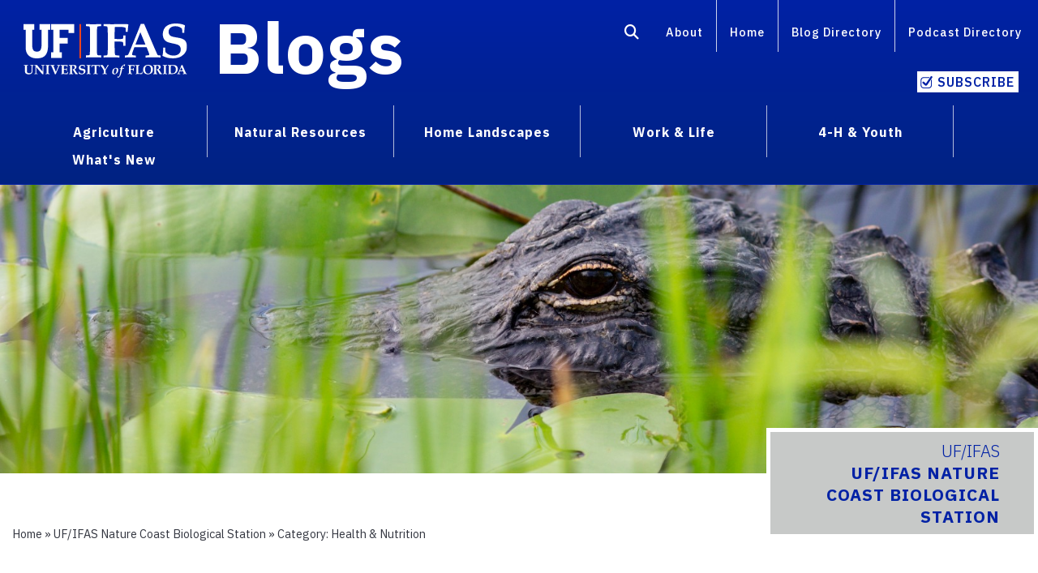

--- FILE ---
content_type: text/html; charset=UTF-8
request_url: https://blogs.ifas.ufl.edu/ncbs/category/work-and-life/health-and-nutrition/
body_size: 25375
content:
<!doctype html>
<html class="no-js" lang="en"
 style="margin-top:0px!important" >
  <head>
    <meta charset="utf-8" />
    <meta http-equiv="x-ua-compatible" content="ie=edge">
    <meta name="viewport" content="width=device-width, initial-scale=1.0">
    <link rel="shortcut icon" type="image/x-icon" href="https://blogs.ifas.ufl.edu/ncbs/wp-content/themes/cornerstone-main/css/favicon.ico">

	  <meta name='robots' content='index, follow, max-image-preview:large, max-snippet:-1, max-video-preview:-1' />
	<style>img:is([sizes="auto" i], [sizes^="auto," i]) { contain-intrinsic-size: 3000px 1500px }</style>
	
	<!-- This site is optimized with the Yoast SEO plugin v26.8 - https://yoast.com/product/yoast-seo-wordpress/ -->
	<title>Health &amp; Nutrition Archives - UF/IFAS Nature Coast Biological Station</title>
	<link rel="canonical" href="https://blogs.ifas.ufl.edu/ncbs/category/work-and-life/health-and-nutrition/" />
	<meta property="og:locale" content="en_US" />
	<meta property="og:type" content="article" />
	<meta property="og:title" content="Health &amp; Nutrition Archives - UF/IFAS Nature Coast Biological Station" />
	<meta property="og:url" content="https://blogs.ifas.ufl.edu/ncbs/category/work-and-life/health-and-nutrition/" />
	<meta property="og:site_name" content="UF/IFAS Nature Coast Biological Station" />
	<meta name="twitter:card" content="summary_large_image" />
	<script type="application/ld+json" class="yoast-schema-graph">{"@context":"https://schema.org","@graph":[{"@type":"CollectionPage","@id":"https://blogs.ifas.ufl.edu/ncbs/category/work-and-life/health-and-nutrition/","url":"https://blogs.ifas.ufl.edu/ncbs/category/work-and-life/health-and-nutrition/","name":"Health &amp; Nutrition Archives - UF/IFAS Nature Coast Biological Station","isPartOf":{"@id":"https://blogs.ifas.ufl.edu/ncbs/#website"},"primaryImageOfPage":{"@id":"https://blogs.ifas.ufl.edu/ncbs/category/work-and-life/health-and-nutrition/#primaryimage"},"image":{"@id":"https://blogs.ifas.ufl.edu/ncbs/category/work-and-life/health-and-nutrition/#primaryimage"},"thumbnailUrl":"https://blogs.ifas.ufl.edu/ncbs/files/2020/07/FSAYF-blog-header5.png","breadcrumb":{"@id":"https://blogs.ifas.ufl.edu/ncbs/category/work-and-life/health-and-nutrition/#breadcrumb"},"inLanguage":"en-US"},{"@type":"ImageObject","inLanguage":"en-US","@id":"https://blogs.ifas.ufl.edu/ncbs/category/work-and-life/health-and-nutrition/#primaryimage","url":"https://blogs.ifas.ufl.edu/ncbs/files/2020/07/FSAYF-blog-header5.png","contentUrl":"https://blogs.ifas.ufl.edu/ncbs/files/2020/07/FSAYF-blog-header5.png","width":1338,"height":357,"caption":"seafood dishes and program logo"},{"@type":"BreadcrumbList","@id":"https://blogs.ifas.ufl.edu/ncbs/category/work-and-life/health-and-nutrition/#breadcrumb","itemListElement":[{"@type":"ListItem","position":1,"name":"Home","item":"https://blogs.ifas.ufl.edu/ncbs/"},{"@type":"ListItem","position":2,"name":"Work &amp; Life","item":"https://blogs.ifas.ufl.edu/ncbs/category/work-and-life/"},{"@type":"ListItem","position":3,"name":"Health &amp; Nutrition"}]},{"@type":"WebSite","@id":"https://blogs.ifas.ufl.edu/ncbs/#website","url":"https://blogs.ifas.ufl.edu/ncbs/","name":"UF/IFAS Nature Coast Biological Station","description":"UF/IFAS Nature Coast Biological Station","potentialAction":[{"@type":"SearchAction","target":{"@type":"EntryPoint","urlTemplate":"https://blogs.ifas.ufl.edu/ncbs/?s={search_term_string}"},"query-input":{"@type":"PropertyValueSpecification","valueRequired":true,"valueName":"search_term_string"}}],"inLanguage":"en-US"}]}</script>
	<!-- / Yoast SEO plugin. -->


<link rel='dns-prefetch' href='//cdn.jsdelivr.net' />
<link rel='dns-prefetch' href='//kit.fontawesome.com' />
<link rel="alternate" type="application/rss+xml" title="UF/IFAS Nature Coast Biological Station &raquo; Feed" href="https://blogs.ifas.ufl.edu/ncbs/feed/" />
<link rel="alternate" type="application/rss+xml" title="UF/IFAS Nature Coast Biological Station &raquo; Comments Feed" href="https://blogs.ifas.ufl.edu/ncbs/comments/feed/" />
<link rel="alternate" type="application/rss+xml" title="UF/IFAS Nature Coast Biological Station &raquo; Health &amp; Nutrition Category Feed" href="https://blogs.ifas.ufl.edu/ncbs/category/work-and-life/health-and-nutrition/feed/" />
<link rel='stylesheet' id='foundation-style-css' href='https://cdn.jsdelivr.net/npm/foundation-sites@6.7.3/dist/css/foundation.min.css?ver=6.8.3' type='text/css' media='all' />
<link rel='stylesheet' id='motion-ui-style-css' href='https://blogs.ifas.ufl.edu/ncbs/wp-content/themes/cornerstone-main/css/motion-ui.min.css?ver=6.8.3' type='text/css' media='all' />
<style id='classic-theme-styles-inline-css' type='text/css'>
/*! This file is auto-generated */
.wp-block-button__link{color:#fff;background-color:#32373c;border-radius:9999px;box-shadow:none;text-decoration:none;padding:calc(.667em + 2px) calc(1.333em + 2px);font-size:1.125em}.wp-block-file__button{background:#32373c;color:#fff;text-decoration:none}
</style>
<style id='co-authors-plus-coauthors-style-inline-css' type='text/css'>
.wp-block-co-authors-plus-coauthors.is-layout-flow [class*=wp-block-co-authors-plus]{display:inline}

</style>
<style id='co-authors-plus-avatar-style-inline-css' type='text/css'>
.wp-block-co-authors-plus-avatar :where(img){height:auto;max-width:100%;vertical-align:bottom}.wp-block-co-authors-plus-coauthors.is-layout-flow .wp-block-co-authors-plus-avatar :where(img){vertical-align:middle}.wp-block-co-authors-plus-avatar:is(.alignleft,.alignright){display:table}.wp-block-co-authors-plus-avatar.aligncenter{display:table;margin-inline:auto}

</style>
<style id='co-authors-plus-image-style-inline-css' type='text/css'>
.wp-block-co-authors-plus-image{margin-bottom:0}.wp-block-co-authors-plus-image :where(img){height:auto;max-width:100%;vertical-align:bottom}.wp-block-co-authors-plus-coauthors.is-layout-flow .wp-block-co-authors-plus-image :where(img){vertical-align:middle}.wp-block-co-authors-plus-image:is(.alignfull,.alignwide) :where(img){width:100%}.wp-block-co-authors-plus-image:is(.alignleft,.alignright){display:table}.wp-block-co-authors-plus-image.aligncenter{display:table;margin-inline:auto}

</style>
<style id='global-styles-inline-css' type='text/css'>
:root{--wp--preset--aspect-ratio--square: 1;--wp--preset--aspect-ratio--4-3: 4/3;--wp--preset--aspect-ratio--3-4: 3/4;--wp--preset--aspect-ratio--3-2: 3/2;--wp--preset--aspect-ratio--2-3: 2/3;--wp--preset--aspect-ratio--16-9: 16/9;--wp--preset--aspect-ratio--9-16: 9/16;--wp--preset--color--black: #000000;--wp--preset--color--cyan-bluish-gray: #abb8c3;--wp--preset--color--white: #ffffff;--wp--preset--color--pale-pink: #f78da7;--wp--preset--color--vivid-red: #cf2e2e;--wp--preset--color--luminous-vivid-orange: #ff6900;--wp--preset--color--luminous-vivid-amber: #fcb900;--wp--preset--color--light-green-cyan: #7bdcb5;--wp--preset--color--vivid-green-cyan: #00d084;--wp--preset--color--pale-cyan-blue: #8ed1fc;--wp--preset--color--vivid-cyan-blue: #0693e3;--wp--preset--color--vivid-purple: #9b51e0;--wp--preset--gradient--vivid-cyan-blue-to-vivid-purple: linear-gradient(135deg,rgba(6,147,227,1) 0%,rgb(155,81,224) 100%);--wp--preset--gradient--light-green-cyan-to-vivid-green-cyan: linear-gradient(135deg,rgb(122,220,180) 0%,rgb(0,208,130) 100%);--wp--preset--gradient--luminous-vivid-amber-to-luminous-vivid-orange: linear-gradient(135deg,rgba(252,185,0,1) 0%,rgba(255,105,0,1) 100%);--wp--preset--gradient--luminous-vivid-orange-to-vivid-red: linear-gradient(135deg,rgba(255,105,0,1) 0%,rgb(207,46,46) 100%);--wp--preset--gradient--very-light-gray-to-cyan-bluish-gray: linear-gradient(135deg,rgb(238,238,238) 0%,rgb(169,184,195) 100%);--wp--preset--gradient--cool-to-warm-spectrum: linear-gradient(135deg,rgb(74,234,220) 0%,rgb(151,120,209) 20%,rgb(207,42,186) 40%,rgb(238,44,130) 60%,rgb(251,105,98) 80%,rgb(254,248,76) 100%);--wp--preset--gradient--blush-light-purple: linear-gradient(135deg,rgb(255,206,236) 0%,rgb(152,150,240) 100%);--wp--preset--gradient--blush-bordeaux: linear-gradient(135deg,rgb(254,205,165) 0%,rgb(254,45,45) 50%,rgb(107,0,62) 100%);--wp--preset--gradient--luminous-dusk: linear-gradient(135deg,rgb(255,203,112) 0%,rgb(199,81,192) 50%,rgb(65,88,208) 100%);--wp--preset--gradient--pale-ocean: linear-gradient(135deg,rgb(255,245,203) 0%,rgb(182,227,212) 50%,rgb(51,167,181) 100%);--wp--preset--gradient--electric-grass: linear-gradient(135deg,rgb(202,248,128) 0%,rgb(113,206,126) 100%);--wp--preset--gradient--midnight: linear-gradient(135deg,rgb(2,3,129) 0%,rgb(40,116,252) 100%);--wp--preset--font-size--small: 13px;--wp--preset--font-size--medium: 20px;--wp--preset--font-size--large: 36px;--wp--preset--font-size--x-large: 42px;--wp--preset--spacing--20: 0.44rem;--wp--preset--spacing--30: 0.67rem;--wp--preset--spacing--40: 1rem;--wp--preset--spacing--50: 1.5rem;--wp--preset--spacing--60: 2.25rem;--wp--preset--spacing--70: 3.38rem;--wp--preset--spacing--80: 5.06rem;--wp--preset--shadow--natural: 6px 6px 9px rgba(0, 0, 0, 0.2);--wp--preset--shadow--deep: 12px 12px 50px rgba(0, 0, 0, 0.4);--wp--preset--shadow--sharp: 6px 6px 0px rgba(0, 0, 0, 0.2);--wp--preset--shadow--outlined: 6px 6px 0px -3px rgba(255, 255, 255, 1), 6px 6px rgba(0, 0, 0, 1);--wp--preset--shadow--crisp: 6px 6px 0px rgba(0, 0, 0, 1);}:where(.is-layout-flex){gap: 0.5em;}:where(.is-layout-grid){gap: 0.5em;}body .is-layout-flex{display: flex;}.is-layout-flex{flex-wrap: wrap;align-items: center;}.is-layout-flex > :is(*, div){margin: 0;}body .is-layout-grid{display: grid;}.is-layout-grid > :is(*, div){margin: 0;}:where(.wp-block-columns.is-layout-flex){gap: 2em;}:where(.wp-block-columns.is-layout-grid){gap: 2em;}:where(.wp-block-post-template.is-layout-flex){gap: 1.25em;}:where(.wp-block-post-template.is-layout-grid){gap: 1.25em;}.has-black-color{color: var(--wp--preset--color--black) !important;}.has-cyan-bluish-gray-color{color: var(--wp--preset--color--cyan-bluish-gray) !important;}.has-white-color{color: var(--wp--preset--color--white) !important;}.has-pale-pink-color{color: var(--wp--preset--color--pale-pink) !important;}.has-vivid-red-color{color: var(--wp--preset--color--vivid-red) !important;}.has-luminous-vivid-orange-color{color: var(--wp--preset--color--luminous-vivid-orange) !important;}.has-luminous-vivid-amber-color{color: var(--wp--preset--color--luminous-vivid-amber) !important;}.has-light-green-cyan-color{color: var(--wp--preset--color--light-green-cyan) !important;}.has-vivid-green-cyan-color{color: var(--wp--preset--color--vivid-green-cyan) !important;}.has-pale-cyan-blue-color{color: var(--wp--preset--color--pale-cyan-blue) !important;}.has-vivid-cyan-blue-color{color: var(--wp--preset--color--vivid-cyan-blue) !important;}.has-vivid-purple-color{color: var(--wp--preset--color--vivid-purple) !important;}.has-black-background-color{background-color: var(--wp--preset--color--black) !important;}.has-cyan-bluish-gray-background-color{background-color: var(--wp--preset--color--cyan-bluish-gray) !important;}.has-white-background-color{background-color: var(--wp--preset--color--white) !important;}.has-pale-pink-background-color{background-color: var(--wp--preset--color--pale-pink) !important;}.has-vivid-red-background-color{background-color: var(--wp--preset--color--vivid-red) !important;}.has-luminous-vivid-orange-background-color{background-color: var(--wp--preset--color--luminous-vivid-orange) !important;}.has-luminous-vivid-amber-background-color{background-color: var(--wp--preset--color--luminous-vivid-amber) !important;}.has-light-green-cyan-background-color{background-color: var(--wp--preset--color--light-green-cyan) !important;}.has-vivid-green-cyan-background-color{background-color: var(--wp--preset--color--vivid-green-cyan) !important;}.has-pale-cyan-blue-background-color{background-color: var(--wp--preset--color--pale-cyan-blue) !important;}.has-vivid-cyan-blue-background-color{background-color: var(--wp--preset--color--vivid-cyan-blue) !important;}.has-vivid-purple-background-color{background-color: var(--wp--preset--color--vivid-purple) !important;}.has-black-border-color{border-color: var(--wp--preset--color--black) !important;}.has-cyan-bluish-gray-border-color{border-color: var(--wp--preset--color--cyan-bluish-gray) !important;}.has-white-border-color{border-color: var(--wp--preset--color--white) !important;}.has-pale-pink-border-color{border-color: var(--wp--preset--color--pale-pink) !important;}.has-vivid-red-border-color{border-color: var(--wp--preset--color--vivid-red) !important;}.has-luminous-vivid-orange-border-color{border-color: var(--wp--preset--color--luminous-vivid-orange) !important;}.has-luminous-vivid-amber-border-color{border-color: var(--wp--preset--color--luminous-vivid-amber) !important;}.has-light-green-cyan-border-color{border-color: var(--wp--preset--color--light-green-cyan) !important;}.has-vivid-green-cyan-border-color{border-color: var(--wp--preset--color--vivid-green-cyan) !important;}.has-pale-cyan-blue-border-color{border-color: var(--wp--preset--color--pale-cyan-blue) !important;}.has-vivid-cyan-blue-border-color{border-color: var(--wp--preset--color--vivid-cyan-blue) !important;}.has-vivid-purple-border-color{border-color: var(--wp--preset--color--vivid-purple) !important;}.has-vivid-cyan-blue-to-vivid-purple-gradient-background{background: var(--wp--preset--gradient--vivid-cyan-blue-to-vivid-purple) !important;}.has-light-green-cyan-to-vivid-green-cyan-gradient-background{background: var(--wp--preset--gradient--light-green-cyan-to-vivid-green-cyan) !important;}.has-luminous-vivid-amber-to-luminous-vivid-orange-gradient-background{background: var(--wp--preset--gradient--luminous-vivid-amber-to-luminous-vivid-orange) !important;}.has-luminous-vivid-orange-to-vivid-red-gradient-background{background: var(--wp--preset--gradient--luminous-vivid-orange-to-vivid-red) !important;}.has-very-light-gray-to-cyan-bluish-gray-gradient-background{background: var(--wp--preset--gradient--very-light-gray-to-cyan-bluish-gray) !important;}.has-cool-to-warm-spectrum-gradient-background{background: var(--wp--preset--gradient--cool-to-warm-spectrum) !important;}.has-blush-light-purple-gradient-background{background: var(--wp--preset--gradient--blush-light-purple) !important;}.has-blush-bordeaux-gradient-background{background: var(--wp--preset--gradient--blush-bordeaux) !important;}.has-luminous-dusk-gradient-background{background: var(--wp--preset--gradient--luminous-dusk) !important;}.has-pale-ocean-gradient-background{background: var(--wp--preset--gradient--pale-ocean) !important;}.has-electric-grass-gradient-background{background: var(--wp--preset--gradient--electric-grass) !important;}.has-midnight-gradient-background{background: var(--wp--preset--gradient--midnight) !important;}.has-small-font-size{font-size: var(--wp--preset--font-size--small) !important;}.has-medium-font-size{font-size: var(--wp--preset--font-size--medium) !important;}.has-large-font-size{font-size: var(--wp--preset--font-size--large) !important;}.has-x-large-font-size{font-size: var(--wp--preset--font-size--x-large) !important;}
:where(.wp-block-post-template.is-layout-flex){gap: 1.25em;}:where(.wp-block-post-template.is-layout-grid){gap: 1.25em;}
:where(.wp-block-columns.is-layout-flex){gap: 2em;}:where(.wp-block-columns.is-layout-grid){gap: 2em;}
:root :where(.wp-block-pullquote){font-size: 1.5em;line-height: 1.6;}
</style>
<link rel='stylesheet' id='like-style-css' href='https://blogs.ifas.ufl.edu/ncbs/wp-content/plugins/ifas-engagement/public/css/post-likes-public.css?ver=1.0.0' type='text/css' media='all' />
<link rel='stylesheet' id='social_share_button_style-css' href='https://blogs.ifas.ufl.edu/ncbs/wp-content/plugins/social-share-button/assets/front/css/style.css?ver=1.0.0' type='text/css' media='all' />
<link rel='stylesheet' id='fontawesome-5-css' href='https://blogs.ifas.ufl.edu/ncbs/wp-content/plugins/social-share-button/assets/global/css/fontawesome-5.min.css?ver=5.0.0' type='text/css' media='all' />
<link rel='stylesheet' id='blogs-style-css' href='https://blogs.ifas.ufl.edu/ncbs/wp-content/themes/cornerstone-main/css/blogs.css?ver=6.8.3' type='text/css' media='all' />
<link rel='stylesheet' id='search-style-css' href='https://blogs.ifas.ufl.edu/ncbs/wp-content/themes/cornerstone-main/css/search.css?ver=6.8.3' type='text/css' media='all' />
<script src="https://blogs.ifas.ufl.edu/ncbs/wp-includes/js/jquery/jquery.min.js?ver=3.7.1" id="jquery-core-js"></script>
<script src="https://blogs.ifas.ufl.edu/ncbs/wp-includes/js/jquery/jquery-migrate.min.js?ver=3.4.1" id="jquery-migrate-js"></script>
<script src="https://blogs.ifas.ufl.edu/ncbs/wp-content/plugins/blog-series/public/js/blog-series-public.js?ver=1.0.0" id="blog-series-js"></script>
<script id="like-script-js-extra">
var ajax_object = {"url":"https:\/\/blogs.ifas.ufl.edu\/ncbs\/wp-admin\/admin-ajax.php","post":"1860"};
</script>
<script src="https://blogs.ifas.ufl.edu/ncbs/wp-content/plugins/ifas-engagement/public/js/post-likes-public.js?ver=1.0.0" id="like-script-js"></script>
<script src="https://blogs.ifas.ufl.edu/ncbs/wp-content/plugins/related-posts-thumbnails/assets/js/front.min.js?ver=4.3.1" id="rpt_front_style-js"></script>
<script src="https://blogs.ifas.ufl.edu/ncbs/wp-content/plugins/related-posts-thumbnails/assets/js/lazy-load.js?ver=4.3.1" id="rpt-lazy-load-js"></script>
<script id="social_share_button_front_js-js-extra">
var social_share_button_ajax = {"social_share_button_ajaxurl":"https:\/\/blogs.ifas.ufl.edu\/ncbs\/wp-admin\/admin-ajax.php"};
</script>
<script src="https://blogs.ifas.ufl.edu/ncbs/wp-content/plugins/social-share-button/assets/front/js/scripts.js?ver=1.0.0" id="social_share_button_front_js-js"></script>
<script src="https://blogs.ifas.ufl.edu/ncbs/wp-content/plugins/wp-optimize-premium/js/send-command-4-4-1.min.js?ver=4.4.1" id="wp-optimize-send-command-js"></script>
<script src="https://blogs.ifas.ufl.edu/ncbs/wp-content/plugins/wp-optimize-premium/js/wpo-lazy-load-4-4-1.min.js?ver=4.4.1" id="wp-optimize-lazy-load-js"></script>
<link rel="https://api.w.org/" href="https://blogs.ifas.ufl.edu/ncbs/wp-json/" /><link rel="alternate" title="JSON" type="application/json" href="https://blogs.ifas.ufl.edu/ncbs/wp-json/wp/v2/categories/37" /><link rel="EditURI" type="application/rsd+xml" title="RSD" href="https://blogs.ifas.ufl.edu/ncbs/xmlrpc.php?rsd" />

        <style>
            #related_posts_thumbnails li {
                border-right: 1px solid #ffffff;
                background-color: #ffffff            }

            #related_posts_thumbnails li:hover {
                background-color: #eeeeee;
            }

            .relpost_content {
                font-size: 16px;
                color: #333333;
            }

            .relpost-block-single {
                background-color: #ffffff;
                border-right: 1px solid #ffffff;
                border-left: 1px solid #ffffff;
                margin-right: -1px;
            }

            .relpost-block-single:hover {
                background-color: #eeeeee;
            }
        </style>

        	  <!-- BEGIN - Global site tag (gtag.js) - Google Analytics -->

<!-- Everything -- Global site tag (gtag.js) - Google Analytics MHKX6SFGPE ===== -->
<script async src=https://www.googletagmanager.com/gtag/js?id=G-MHKX6SFGPE></script>
<script>
window.dataLayer = window.dataLayer || [];

function gtag() {
    dataLayer.push(arguments);
}
gtag('js', new Date());
gtag('config', 'G-MHKX6SFGPE');
</script>
<!-- END -- Everything -- Global site tag (gtag.js) - Google Analytics ==== -->

<!-- GA4 Blog name ncbs - blog id 189 - G-5N20R0YMX8 -->

<!-- Global site tag (gtag.js) - Google Analytics -->
<script async src="https://www.googletagmanager.com/gtag/js?id=G-5N20R0YMX8"></script>

<script>
const ga4_id = "G-5N20R0YMX8";

// 309 -- may need to move to 318 -- TVZ 8/19/24

// start of click_post_read -> custom_start_referrer
</script>
<!-- END - Global site tag (gtag.js) - Google Analytics -->
<!-- not county -->

<script>
(function(i, s, o, g, r, a, m) {
    i['GoogleAnalyticsObject'] = r;
    i[r] = i[r] || function() {
        (i[r].q = i[r].q || []).push(arguments)
    }, i[r].l = 1 * new Date();
    a = s.createElement(o),
        m = s.getElementsByTagName(o)[0];
    a.async = 1;
    a.src = g;
    m.parentNode.insertBefore(a, m)
})(window, document, 'script', '//www.google-analytics.com/analytics.js', 'ga');

ga('create', 'UA-32561198-3', 'auto');
ga('create', 'UA-32561198-7', 'auto', 'northeast');
ga('create', 'UA-32561198-8', 'auto', 'central');
ga('create', 'UA-32561198-9', 'auto', 'northwest');
ga('create', 'UA-32561198-10', 'auto', 'southcentral');
ga('create', 'UA-32561198-11', 'auto', 'south');
ga('create', 'UA-32561198-17', 'auto', 'category');
ga('create', 'UA-32561198-18', 'auto', 'agriculture1');
ga('create', 'UA-32561198-19', 'auto', 'agriculture2');
ga('create', 'UA-32561198-20', 'auto', 'naturalresources1');
ga('create', 'UA-32561198-21', 'auto', 'naturalresources2');
ga('create', 'UA-32561198-22', 'auto', 'homelscapes');
ga('create', 'UA-32561198-23', 'auto', 'worklife1');
ga('create', 'UA-32561198-24', 'auto', 'worklife2');
ga('create', 'UA-32561198-25', 'auto', '4hyouth');
ga('create', 'UA-32561198-28', 'auto', 'rec');
ga('create', 'UA-32561198-29', 'auto', 'dept');
ga('create', 'UA-32561198-30', 'auto', 'others1');
ga('create', 'UA-32561198-31', 'auto', 'programsandcenters');


ga('send', 'pageview');
ga('northeast.send', 'pageview');
ga('central.send', 'pageview');
ga('northwest.send', 'pageview');
ga('southcentral.send', 'pageview');
ga('south.send', 'pageview');
ga('category.send', 'pageview');
ga('agriculture1.send', 'pageview');
ga('agriculture2.send', 'pageview');
ga('naturalresources1.send', 'pageview');
ga('naturalresources2.send', 'pageview');
ga('homelscapes.send', 'pageview');
ga('worklife1.send', 'pageview');
ga('worklife2.send', 'pageview');
ga('4hyouth.send', 'pageview');
ga('rec.send', 'pageview');
ga('dept.send', 'pageview');
ga('others1.send', 'pageview');
ga('programsandcenters.send', 'pageview');
</script>    	
<!--Google Fonts START  tvz  -->
	<link rel="preconnect" href="https://fonts.googleapis.com">
	<link rel="preconnect" href="https://fonts.gstatic.com" crossorigin>
	<link href="https://fonts.googleapis.com/css2?family=IBM+Plex+Sans:ital,wght@0,100..700;1,100..700&display=swap" rel="stylesheet">
<!--Google Fonts END-->

   <!-- hide black bar if user not logged in -->
 <style>
	#wpadminbar{
		display:none;
	}
</style>

  </head>
<body>
	<div id="skip-links"> <a class="screenreader-text" href="#article-text">Skip Navigation or Skip to Content</a></div>
	
	<div id="top-nav-wrapper">
		<nav id="utility-menu" class="cell large-12"><div class="grid-x"><div class="cell large-6 medium-7 small-6 logo"><a href="http://ifas.ufl.edu/"><img class="no-print" src="https://blogs.ifas.ufl.edu/ncbs/wp-content/themes/cornerstone-main/css/IFAS-White-orange-line-logo.svg" alt="UF/IFAS logo"/><img class="print" src="https://blogs.ifas.ufl.edu/ncbs/wp-content/themes/cornerstone-main/css/uf-ifas-black.png" alt="UF/IFAS Logo"/></a>
	  	<h1 class="blog-title"><strong><a href="https://blogs.ifas.ufl.edu/global">Blogs</a></strong></h1>
	</div>
		
		<div class="hide-for-medium-only hide-for-small-only cell large-6 medium-12 small-12">
			<ul class="align-right menu" role="list">
 <li role="listitem"><a href="https://blogs.ifas.ufl.edu/global/search-results/" aria-label="Search"><i aria-hidden="true" class="fas fa-search fa-lg"></i></a></li>
	<li role="listitem"><a href="https://blogs.ifas.ufl.edu/about/">About</a><span class="right-border"></span></li>
  <li role="listitem"><a href="https://blogs.ifas.ufl.edu/global">Home</a><span class="right-border"></span></li>
    <li role="listitem"><a href="https://blogs.ifas.ufl.edu/ufifas-blog-directory/">Blog Directory</a><span class="right-border"></span></li>
    <li role="listitem"><a href="https://podcast.ifas.ufl.edu/">Podcast Directory</a><span>&nbsp;</span></li>
  <li role="listitem"><a href="#" class="subscribe small button" data-open="subscribeModal1" aria-controls="subscribeModal1" tabindex="0">Subscribe</a></li>
</ul></div></div></nav>
<nav class="hide-for-medium-only hide-for-small-only grid-container" id="main-menu"><div class="cell large-12">
  
<ul class="dropdown menu" data-dropdown-menu  role="list">
  <li class="is-dropdown-submenu-parent" role="listitem" aria-label="Agriculture">
    <a href="https://blogs.ifas.ufl.edu/global/category/agriculture/">Agriculture</a>
    <ul class="menu"  role="list">
      <li role="listitem"><a href="https://blogs.ifas.ufl.edu/global/category/agriculture/agribusiness/">Agribusiness</a></li>
		<li role="listitem"><a href="https://blogs.ifas.ufl.edu/global/category/agriculture/crops/">Crops</a></li>
		<li role="listitem"><a href="https://blogs.ifas.ufl.edu/global/category/agriculture/farm-management/">Farm Management</a></li>
		<li role="listitem"><a href="https://blogs.ifas.ufl.edu/global/category/agriculture/horticulture/">Horticulture</a></li>
		<li role="listitem"><a href="https://blogs.ifas.ufl.edu/global/category/agriculture/livestock/">Livestock</a></li>
		<li role="listitem"><a href="https://blogs.ifas.ufl.edu/global/category/agriculture/pests-and-disease/">Pests &amp; Disease</a></li>
		<li role="listitem"><a href="https://blogs.ifas.ufl.edu/global/category/agriculture/turf/">Turf</a></li>
     
    </ul><span class="topic1-divider">&nbsp;</span>
  </li>
   <li class="is-dropdown-submenu-parent" role="listitem" aria-label="Natural Resources">
     <a href="https://blogs.ifas.ufl.edu/global/category/natural-resources/">Natural Resources</a>
    <ul class="menu"  role="list">
      <li role="listitem"><a href="https://blogs.ifas.ufl.edu/global/category/natural-resources/coasts-and-marine/">Coasts &amp; Marine</a></li>
		 <li role="listitem"><a href="https://blogs.ifas.ufl.edu/global/category/natural-resources/conservation/">Conservation</a></li>
		 <li role="listitem"><a href="https://blogs.ifas.ufl.edu/global/category/natural-resources/forests/">Forests</a></li>
		 <li role="listitem"><a href="https://blogs.ifas.ufl.edu/global/category/natural-resources/invasivespecies/">Invasive Species</a></li>
		 <li role="listitem"><a href="https://blogs.ifas.ufl.edu/global/category/natural-resources/recreation/">Recreation</a></li>
		 <li role="listitem"><a href="https://blogs.ifas.ufl.edu/global/category/natural-resources/water/">Water</a></li>
		 <li role="listitem"><a href="https://blogs.ifas.ufl.edu/global/category/natural-resources/wildlife/">Wildlife</a></li>
     
    </ul><span class="topic2-divider">&nbsp;</span>
  </li>
	 <li class="is-dropdown-submenu-parent" role="listitem" aria-label="Home Landscapes">
    <a href="https://blogs.ifas.ufl.edu/global/category/home-landscapes/">Home Landscapes</a>
    <ul class="menu"  role="list">
      	<li role="listitem"><a href="https://blogs.ifas.ufl.edu/global/category/home-landscapes/fruits-and-vegetables/">Fruits &amp; Vegetables</a></li>
		<li role="listitem"><a href="https://blogs.ifas.ufl.edu/global/category/home-landscapes/florida-friendly-landscaping/">Florida-Friendly Landscaping</a></li>
		<li role="listitem"><a href="https://blogs.ifas.ufl.edu/global/category/home-landscapes/lawn/">Lawn</a></li>
		<li role="listitem"><a href="https://blogs.ifas.ufl.edu/global/category/home-landscapes/pests-and-disease-home-landscapes/">Pests &amp; Disease
</a></li>
     
    </ul><span class="topic3-divider">&nbsp;</span>
  </li>
	 <li class="is-dropdown-submenu-parent" role="listitem" aria-label="Work and Life">
    <a href="https://blogs.ifas.ufl.edu/global/category/work-and-life/">Work &amp; Life</a>
    <ul class="menu"  role="list">
      	<li role="listitem"><a href="https://blogs.ifas.ufl.edu/global/category/work-and-life/disaster-preparation/">Disaster Preparation</a></li>
      	<li role="listitem"><a href="https://blogs.ifas.ufl.edu/global/category/work-and-life/food-safety/">Food Safety</a></li>
		<li role="listitem"><a href="https://blogs.ifas.ufl.edu/global/category/work-and-life/health-and-nutrition/">Health &amp; Nutrition</a></li>
		<li role="listitem"><a href="https://blogs.ifas.ufl.edu/global/category/work-and-life/home-management/">Home Management</a></li>
		<li role="listitem"><a href="https://blogs.ifas.ufl.edu/global/category/work-and-life/money-matters/">Money Matters</a></li>
		<li role="listitem"><a href="https://blogs.ifas.ufl.edu/global/category/work-and-life/relationships-and-family/">Relationships &amp; Family</a></li>
		<li role="listitem"><a href="https://blogs.ifas.ufl.edu/global/category/work-and-life/community-volunteers/">Community Volunteers</a></li>
    </ul><span class="topic4-divider">&nbsp;</span>
  </li>
	 <li class="is-dropdown-submenu-parent" role="listitem" aria-label="4-H and Youth">
   <a href="https://blogs.ifas.ufl.edu/global/category/4-h-and-youth/">4-H &amp; Youth</a>
    <ul class="menu"  role="list">
		<li role="listitem"><a href="https://blogs.ifas.ufl.edu/global/category/4-h-and-youth/camp/">Camp</a> </li>
 		<li role="listitem"><a href="https://blogs.ifas.ufl.edu/global/category/4-h-and-youth/curriculum/">Curriculum</a> </li>
	 	<li role="listitem"><a href="https://blogs.ifas.ufl.edu/global/category/4-h-and-youth/clubs-and-volunteers/">Clubs &amp; Volunteers</a> </li>
     
    </ul><span class="topic5-divider">&nbsp;</span>
		  <li role="listitem"><span><a href="https://blogs.ifas.ufl.edu/global/whats-new/">What's New</a></span></li>
  </li>
	 
</ul>
		</div></nav>
	
	</div>
	<!----mobile menu-->

	<div class="title-bar" data-responsive-toggle="mobile-menu" data-hide-for="large">
  <button class="menu-icon" type="button" data-toggle="mobile-menu"></button>
 
</div>
<nav class="hide-for-large">
<div id="mobile-menu">
 	<ul class="accordion" data-accordion data-allow-all-closed="true"  role="list">
  <li role="listitem" class="accordion-item" data-accordion-item>
    <a href="https://blogs.ifas.ufl.edu/global/category/agriculture/" class="accordion-title">Agriculture</a>
    <div class="accordion-content" data-tab-content >
    
    <ul  role="list">
		<li role="listitem"><a href="https://blogs.ifas.ufl.edu/global/category/agriculture/">Agriculture</a></li>
    	<li role="listitem"><a href="https://blogs.ifas.ufl.edu/global/category/agriculture/agribusiness/">Agribusiness</a></li>
		<li role="listitem"><a href="https://blogs.ifas.ufl.edu/global/category/agriculture/crops/">Crops</a></li>
		<li role="listitem"><a href="https://blogs.ifas.ufl.edu/global/category/agriculture/farm-management/">Farm Management</a></li>
		<li role="listitem"><a href="https://blogs.ifas.ufl.edu/global/category/agriculture/horticulture/">Horticulture</a></li>
		<li role="listitem"><a href="https://blogs.ifas.ufl.edu/global/category/agriculture/livestock/">Livestock</a></li>
		<li role="listitem"><a href="https://blogs.ifas.ufl.edu/global/category/agriculture/pests-and-disease/">Pests &amp; Disease</a></li>
		<li role="listitem"><a href="https://blogs.ifas.ufl.edu/global/category/agriculture/turf/">Turf</a></li>
    </ul>
    </div>
  </li>
		<li class="accordion-item" data-accordion-item>
    <a href="https://blogs.ifas.ufl.edu/global/category/natural-resources/" class="accordion-title">Natural Resources</a>
    <div class="accordion-content" data-tab-content >
    
    <ul  role="list">
    	<li><a href="https://blogs.ifas.ufl.edu/global/category/natural-resources/">Natural Resources</a></li>
		<li role="listitem"><a href="https://blogs.ifas.ufl.edu/global/category/natural-resources/coasts-and-marine/">Coasts &amp; Marine</a></li>
		 <li role="listitem"><a href="https://blogs.ifas.ufl.edu/global/category/natural-resources/conservation/">Conservation</a></li>
		 <li role="listitem"><a href="https://blogs.ifas.ufl.edu/global/category/natural-resources/forests/">Forests</a></li>
		 <li role="listitem"><a href="https://blogs.ifas.ufl.edu/global/category/natural-resources/invasivespecies/">Invasive Species</a></li>
		 <li role="listitem"><a href="https://blogs.ifas.ufl.edu/global/category/natural-resources/recreation/">Recreation</a></li>
		 <li role="listitem"><a href="https://blogs.ifas.ufl.edu/global/category/natural-resources/water/">Water</a></li>
		 <li role="listitem"><a href="https://blogs.ifas.ufl.edu/global/category/natural-resources/wildlife/">Wildlife</a></li>
    </ul>
    </div>
  </li>
		<li role="listitem" class="accordion-item" data-accordion-item>
    <a href="https://blogs.ifas.ufl.edu/global/category/home-landscapes/" class="accordion-title">Home Landscapes</a>
    <div class="accordion-content" data-tab-content >
    
    <ul  role="list">
		 <li role="listitem"><a href="https://blogs.ifas.ufl.edu/global/category/home-landscapes/">Home Landscapes</a></li>
    <li role="listitem"><a href="https://blogs.ifas.ufl.edu/global/category/home-landscapes/fruits-and-vegetables/">Fruits &amp; Vegetables</a></li>
		<li role="listitem"><a href="https://blogs.ifas.ufl.edu/global/category/home-landscapes/florida-friendly-landscaping/">Florida-Friendly Landscaping</a></li>
		<li role="listitem"><a href="https://blogs.ifas.ufl.edu/global/category/home-landscapes/lawn/">Lawn</a></li>
		<li role="listitem"><a href="https://blogs.ifas.ufl.edu/global/category/home-landscapes/pests-and-disease-home-landscapes/">Pests &amp; Disease</a></li>
    </ul>
    </div>
  </li>
		<li class="accordion-item" data-accordion-item>
    <a href="https://blogs.ifas.ufl.edu/global/category/work-and-life/" class="accordion-title">Work &amp; Life</a>
    <div class="accordion-content" data-tab-content >
    
    <ul  role="list">
		<li role="listitem"><a href="https://blogs.ifas.ufl.edu/global/category/work-and-life/">Work &amp; Life</a></li>
     <li role="listitem"><a href="https://blogs.ifas.ufl.edu/global/category/work-and-life/disaster-preparation/">Disaster Preparation</a></li>
      <li role="listitem"><a href="https://blogs.ifas.ufl.edu/global/category/work-and-life/food-safety/">Food Safety</a></li>
		 <li role="listitem"><a href="https://blogs.ifas.ufl.edu/global/category/work-and-life/health-and-nutrition/">Health &amp; Nutrition</a></li>
		 <li role="listitem"><a href="https://blogs.ifas.ufl.edu/global/category/work-and-life/home-management/">Home Management</a></li>
		 <li role="listitem"><a href="https://blogs.ifas.ufl.edu/global/category/work-and-life/money-matters/">Money Matters</a></li>
		 <li role="listitem"><a href="https://blogs.ifas.ufl.edu/global/category/work-and-life/relationships-and-family/">Relationships &amp; Family</a></li>
		 <li role="listitem"><a href="https://blogs.ifas.ufl.edu/global/category/work-and-life/community-volunteers/">Community Volunteers</a></li>
    </ul>
    </div>
  </li>
		<li class="accordion-item" data-accordion-item>
    <a href="https://blogs.ifas.ufl.edu/global/category/4-h-and-youth/" class="accordion-title">4-H &amp; Youth</a>
    <div class="accordion-content" data-tab-content >
    
    <ul  role="list">
		<li role="listitem"><a href="https://blogs.ifas.ufl.edu/global/category/4-h-and-youth/">4-H &amp; Youth</a> </li>
      <li role="listitem"><a href="https://blogs.ifas.ufl.edu/global/category/4-h-and-youth/camp/">Camp</a> </li>
 <li role="listitem"><a href="https://blogs.ifas.ufl.edu/global/category/4-h-and-youth/curriculum/">Curriculum</a> </li>
	 <li role="listitem"><a href="https://blogs.ifas.ufl.edu/global/category/4-h-and-youth/clubs-and-volunteers/">Clubs &amp; Volunteers</a> </li>
    </ul>
    </div>
  </li>
 <!-- span class="mobile-subscribe-button"><a href="global/subscribe/" class="subscribe large expanded button">Subscribe</a></span -->
 <span class="mobile-subscribe-button"><a href="#" class="subscribe large expanded button" data-open="subscribeModal1" aria-controls="subscribeModal1" aria-haspopup="dialog" tabindex="0">Subscribe</a></span>
  
		
	  <li class="accordion-item" data-accordion-item>
    <a href="#" class="accordion-title">More</a>
    <div class="accordion-content" data-tab-content>
     <ul  role="list">
      <li role="listitem"><a href="https://blogs.ifas.ufl.edu/global/whats-new/">What's New</a> </li>
 <li role="listitem"><a href="https://blogs.ifas.ufl.edu//about/">About</a> </li>
	 <li role="listitem"><a href="https://blogs.ifas.ufl.edu/">Home</a> </li>
		 <li role="listitem"><a href="https://blogs.ifas.ufl.edu//ufifas-blog-directory/">Blog Directory</a> </li>
		 <li role="listitem"><a href="https://podcast.ifas.ufl.edu">Podcast Directory</a> </li>
    </ul>
    </div>
  </li>	
		
		
		
</ul>
</div>
	</nav>
		<!--END MOBILE MENU-->

<!-- Cornerstone Nav Menus -->
<!-- 
 -->

<div id="widemenu" class="top-bar" style="display:none;">
	<!-- Main Nav Menu For DESKTOP -->
	<div class="top-bar-left">
		<ul class="dropdown menu" data-dropdown-menu role="menubar">
			<li id="menu-item-2411" class="menu-item menu-item-type-custom menu-item-object-custom menu-item-home menu-item-2411" class="is-dropdown-submenu-parent" role="menuitem" aria-haspopup="true" ><a href="http://blogs.ifas.ufl.edu/ncbs">Home</a></li>
<li id="menu-item-9" class="menu-item menu-item-type-custom menu-item-object-custom menu-item-home menu-item-9" class="is-dropdown-submenu-parent" role="menuitem" aria-haspopup="true" ><a href="https://blogs.ifas.ufl.edu/ncbs">Home</a></li>
<li id="menu-item-2413" class="menu-item menu-item-type-custom menu-item-object-custom menu-item-2413" class="is-dropdown-submenu-parent" role="menuitem" aria-haspopup="true" ><a href="http://blogs.ifas.ufl.edu/ufifas-blog-directory/">Blog Directory</a></li>
<li id="menu-item-10" class="menu-item menu-item-type-custom menu-item-object-custom menu-item-10" class="is-dropdown-submenu-parent" role="menuitem" aria-haspopup="true" ><a href="https://blogs.ifas.ufl.edu/ufifas-blog-directory/">Blog Directory</a></li>
<li id="menu-item-2415" class="menu-item menu-item-type-custom menu-item-object-custom menu-item-2415" class="is-dropdown-submenu-parent" role="menuitem" aria-haspopup="true" ><a href="http://blogs.ifas.ufl.edu/">Blogs.IFAS</a></li>
<li id="menu-item-11" class="menu-item menu-item-type-custom menu-item-object-custom menu-item-11" class="is-dropdown-submenu-parent" role="menuitem" aria-haspopup="true" ><a href="https://blogs.ifas.ufl.edu/">Blogs.IFAS</a></li>
		</ul>
	</div>
	<!-- END - Main Nav Menu For DESKTOP -->

<!-- 	<div class="top-bar-right">
			</div> -->
</div>
<!-- END -- Cornerstone Nav Menus -->

		<div class="off-canvas-content" data-off-canvas-content><aside>
<div class="grid-x">
	<div class="top-feature-photo hide-for-small-only large-12 cell" style="max-width:100%;background-image:url('https://blogs.ifas.ufl.edu/global/wp-content/themes/cornerstone-main/images/alligator-banner.jpg')">
	</div>
		<div id="entity-name-wrapper" class="no-print large-4 large-offset-8 medium-offset-4 medium-8 small-12 cell">
		<div id="entity-name"><h1><span class="line1">UF/IFAS</span><br><span class="line2">UF/IFAS Nature Coast Biological Station</span></h1></div></div> <!-- line1 was UF/IFAS EXTENSION -->
</div>
</aside>

<nav aria-label="Breadcrumb">
<div class="grid-x">
	<div class="entity-breadcrumbs large-12 cell"><div class="grid-container" style="text-transform: capitalize;"><a href="https://blogs.ifas.ufl.edu/">Home</a>

			 » <a href="https://blogs.ifas.ufl.edu/ncbs" aria-current="page">UF/IFAS Nature Coast Biological Station</a>
	 	
 	» Category: <span>Health &amp; Nutrition</span>	
	</div></div>
</div>
</nav>

	<div class="grid-container">

<div id="post-digest" class="grid-x grid-padding-x">

	<main id="post-list" class="large-9 medium-12 small-12 cell">
<!-- Index.php -- archives and blog homepages -->
		<header class="entry-header" style="text-transform: capitalize;" ><h1 class="page-title hide-for-small-only">Category: <span>Health &amp; Nutrition</span></h1></header><!-- TVZ Content-archive.php 12 -->
<article id="post-1860" class="post-1860 post type-post status-publish format-standard has-post-thumbnail hentry category-coasts-and-marine category-events category-health-and-nutrition category-natural-resources category-water category-work-and-life tag-cooking tag-cooking-demonstration tag-fishing tag-florida-sea-grant tag-insidenaturecoast tag-recipe tag-seafood tag-seafood-at-your-fingertips tag-seafood-at-your-fingertips-live tag-spotted-seatrout wordpress-sticky">
    <header class="entry-header">

        <!-- <section class="post-area"> -->
                        <section class="post-area">
                    <!-- TVZ Coauthors test -->
                    <a href="https://blogs.ifas.ufl.edu/ncbs/2020/11/11/baked-seatrout-with-pesto-pine-nut-topping-florida-seafood-at-your-fingertips-live/" rel="bookmark"><img width="1338" height="357" src="[data-uri]" class="attachment-post-thumbnail size-post-thumbnail wp-post-image lazyload" alt="seafood dishes and program logo" decoding="async" sizes="(max-width: 1338px) 100vw, 1338px" data-src="https://blogs.ifas.ufl.edu/ncbs/files/2020/07/FSAYF-blog-header5.png" data-srcset="https://blogs.ifas.ufl.edu/ncbs/files/2020/07/FSAYF-blog-header5.png 1338w, https://blogs.ifas.ufl.edu/ncbs/files/2020/07/FSAYF-blog-header5-300x80.png 300w, https://blogs.ifas.ufl.edu/ncbs/files/2020/07/FSAYF-blog-header5-1024x273.png 1024w, https://blogs.ifas.ufl.edu/ncbs/files/2020/07/FSAYF-blog-header5-768x205.png 768w"><a><h2><a href="https://blogs.ifas.ufl.edu/ncbs/2020/11/11/baked-seatrout-with-pesto-pine-nut-topping-florida-seafood-at-your-fingertips-live/" rel="bookmark">Baked Seatrout with Pesto Pine Nut Topping: Florida Seafood at your Fingertips LIVE!</a></h2>                                        <span class="byline">by <strong><a
                                href="https://blogs.ifas.ufl.edu/ncbs/author/savannabarry">Savanna Barry</a></strong></span><br>
                                        
                    <span class="date">November 11, 2020</span>
                    </p>
                    <p class="blurb">Spotted seatrout!
The recipe below uses wild-caught spotted seatrout, a fish commonly targeted by inshore anglers. There is only a small commercial fishery for seatrout in Florida, so it might be tough to find in seafood markets. You can substitute ... <span class="post-read-more"><strong><a href="https://blogs.ifas.ufl.edu/ncbs/2020/11/11/baked-seatrout-with-pesto-pine-nut-topping-florida-seafood-at-your-fingertips-live/">READ MORE</a></strong></span></p>                    <!-- 		</div> -->
                    <span class="category">Category:
                        <a href="https://blogs.ifas.ufl.edu/ncbs/category/natural-resources/coasts-and-marine/">Coasts &amp; Marine</a>, <a href="https://blogs.ifas.ufl.edu/ncbs/category/events/">Events</a>, <a href="https://blogs.ifas.ufl.edu/ncbs/category/work-and-life/health-and-nutrition/">Health &amp; Nutrition</a>, <a href="https://blogs.ifas.ufl.edu/ncbs/category/natural-resources/">Natural Resources</a>, <a href="https://blogs.ifas.ufl.edu/ncbs/category/natural-resources/water/">Water</a>, <a href="https://blogs.ifas.ufl.edu/ncbs/category/work-and-life/">Work &amp; Life</a>                    </span>
                    <br>
                    <span class="tag">
                        Tags: <a href="https://blogs.ifas.ufl.edu/ncbs/tag/cooking/">Cooking</a>, <a href="https://blogs.ifas.ufl.edu/ncbs/tag/cooking-demonstration/">Cooking Demonstration</a>, <a href="https://blogs.ifas.ufl.edu/ncbs/tag/fishing/">Fishing</a>, <a href="https://blogs.ifas.ufl.edu/ncbs/tag/florida-sea-grant/">Florida Sea Grant</a>, <a href="https://blogs.ifas.ufl.edu/ncbs/tag/insidenaturecoast/">InsideNatureCoast</a>, <a href="https://blogs.ifas.ufl.edu/ncbs/tag/recipe/">Recipe</a>, <a href="https://blogs.ifas.ufl.edu/ncbs/tag/seafood/">Seafood</a>, <a href="https://blogs.ifas.ufl.edu/ncbs/tag/seafood-at-your-fingertips/">Seafood At Your Fingertips</a>, <a href="https://blogs.ifas.ufl.edu/ncbs/tag/seafood-at-your-fingertips-live/">Seafood At Your Fingertips LIVE</a>, <a href="https://blogs.ifas.ufl.edu/ncbs/tag/spotted-seatrout/">Spotted Seatrout</a>                    </span>
                </section>
                                <!-- 		</section>
 -->
    </header>


        
</article><!-- TVZ Content-archive.php 12 -->
<article id="post-1670" class="post-1670 post type-post status-publish format-standard has-post-thumbnail hentry category-coasts-and-marine category-events category-health-and-nutrition category-natural-resources category-recreation category-uf-ifas-extension category-water tag-coastal-systems tag-fisheries tag-fishing tag-florida-sea-grant tag-insidenaturecoast tag-recreation tag-scalloping tag-scallops tag-seafood tag-seafood-at-your-fingertips tag-seafood-at-your-fingertips-live tag-seagrass wordpress-sticky">
    <header class="entry-header">

        <!-- <section class="post-area"> -->
                        <section class="post-area">
                    <!-- TVZ Coauthors test -->
                    <a href="https://blogs.ifas.ufl.edu/ncbs/2020/07/22/simply-delish-scallops-florida-seafood-at-your-fingertips-live/" rel="bookmark"><img width="1338" height="357" src="[data-uri]" class="attachment-post-thumbnail size-post-thumbnail wp-post-image lazyload" alt="seafood dishes and program logo" decoding="async" loading="lazy" sizes="auto, (max-width: 1338px) 100vw, 1338px" data-src="https://blogs.ifas.ufl.edu/ncbs/files/2020/07/FSAYF-blog-header5.png" data-srcset="https://blogs.ifas.ufl.edu/ncbs/files/2020/07/FSAYF-blog-header5.png 1338w, https://blogs.ifas.ufl.edu/ncbs/files/2020/07/FSAYF-blog-header5-300x80.png 300w, https://blogs.ifas.ufl.edu/ncbs/files/2020/07/FSAYF-blog-header5-1024x273.png 1024w, https://blogs.ifas.ufl.edu/ncbs/files/2020/07/FSAYF-blog-header5-768x205.png 768w"><a><h2><a href="https://blogs.ifas.ufl.edu/ncbs/2020/07/22/simply-delish-scallops-florida-seafood-at-your-fingertips-live/" rel="bookmark">Simply Delish Scallops: Florida Seafood at your Fingertips LIVE</a></h2>                                        <span class="byline">by <strong><a
                                href="https://blogs.ifas.ufl.edu/ncbs/author/savannabarry">Savanna Barry</a></strong></span><br>
                                        
                    <span class="date">July 22, 2020</span>
                    </p>
                    <p class="blurb">Scallops - get yours!
The recipe below uses locally harvested bay scallops from Florida's Nature Coast. There is no commercial fishery for bay scallops in Florida (meaning local bay scallops are not sold in stores). So, if you want to use local ... <span class="post-read-more"><strong><a href="https://blogs.ifas.ufl.edu/ncbs/2020/07/22/simply-delish-scallops-florida-seafood-at-your-fingertips-live/">READ MORE</a></strong></span></p>                    <!-- 		</div> -->
                    <span class="category">Category:
                        <a href="https://blogs.ifas.ufl.edu/ncbs/category/natural-resources/coasts-and-marine/">Coasts &amp; Marine</a>, <a href="https://blogs.ifas.ufl.edu/ncbs/category/events/">Events</a>, <a href="https://blogs.ifas.ufl.edu/ncbs/category/work-and-life/health-and-nutrition/">Health &amp; Nutrition</a>, <a href="https://blogs.ifas.ufl.edu/ncbs/category/natural-resources/">Natural Resources</a>, <a href="https://blogs.ifas.ufl.edu/ncbs/category/natural-resources/recreation/">Recreation</a>, <a href="https://blogs.ifas.ufl.edu/ncbs/category/uf-ifas-extension/">UF/IFAS Extension</a>, <a href="https://blogs.ifas.ufl.edu/ncbs/category/natural-resources/water/">Water</a>                    </span>
                    <br>
                    <span class="tag">
                        Tags: <a href="https://blogs.ifas.ufl.edu/ncbs/tag/coastal-systems/">Coastal Systems</a>, <a href="https://blogs.ifas.ufl.edu/ncbs/tag/fisheries/">Fisheries</a>, <a href="https://blogs.ifas.ufl.edu/ncbs/tag/fishing/">Fishing</a>, <a href="https://blogs.ifas.ufl.edu/ncbs/tag/florida-sea-grant/">Florida Sea Grant</a>, <a href="https://blogs.ifas.ufl.edu/ncbs/tag/insidenaturecoast/">InsideNatureCoast</a>, <a href="https://blogs.ifas.ufl.edu/ncbs/tag/recreation/">Recreation</a>, <a href="https://blogs.ifas.ufl.edu/ncbs/tag/scalloping/">Scalloping</a>, <a href="https://blogs.ifas.ufl.edu/ncbs/tag/scallops/">Scallops</a>, <a href="https://blogs.ifas.ufl.edu/ncbs/tag/seafood/">Seafood</a>, <a href="https://blogs.ifas.ufl.edu/ncbs/tag/seafood-at-your-fingertips/">Seafood At Your Fingertips</a>, <a href="https://blogs.ifas.ufl.edu/ncbs/tag/seafood-at-your-fingertips-live/">Seafood At Your Fingertips LIVE</a>, <a href="https://blogs.ifas.ufl.edu/ncbs/tag/seagrass/">Seagrass</a>                    </span>
                </section>
                                <!-- 		</section>
 -->
    </header>


        
</article><!-- TVZ Content-archive.php 12 -->
<article id="post-1619" class="post-1619 post type-post status-publish format-standard has-post-thumbnail hentry category-coasts-and-marine category-events category-food-safety category-health-and-nutrition category-natural-resources tag-florida-sea-grant tag-seafood tag-seafood-at-your-fingertips tag-seafood-at-your-fingertips-live tag-shellfish wordpress-sticky">
    <header class="entry-header">

        <!-- <section class="post-area"> -->
                        <section class="post-area">
                    <!-- TVZ Coauthors test -->
                    <a href="https://blogs.ifas.ufl.edu/ncbs/2020/05/13/boom-boom-shrimp-recipe/" rel="bookmark"><img width="1338" height="357" src="[data-uri]" class="attachment-post-thumbnail size-post-thumbnail wp-post-image lazyload" alt="" decoding="async" loading="lazy" sizes="auto, (max-width: 1338px) 100vw, 1338px" data-src="https://blogs.ifas.ufl.edu/ncbs/files/2020/05/FSAYF-blog-header1.jpg" data-srcset="https://blogs.ifas.ufl.edu/ncbs/files/2020/05/FSAYF-blog-header1.jpg 1338w, https://blogs.ifas.ufl.edu/ncbs/files/2020/05/FSAYF-blog-header1-300x80.jpg 300w, https://blogs.ifas.ufl.edu/ncbs/files/2020/05/FSAYF-blog-header1-1024x273.jpg 1024w, https://blogs.ifas.ufl.edu/ncbs/files/2020/05/FSAYF-blog-header1-768x205.jpg 768w"><a><h2><a href="https://blogs.ifas.ufl.edu/ncbs/2020/05/13/boom-boom-shrimp-recipe/" rel="bookmark">Boom Boom Shrimp: Florida Seafood at your Fingertips LIVE!</a></h2>                                        <span class="byline">by <strong><a
                                href="https://blogs.ifas.ufl.edu/ncbs/author/savannabarry">Savanna Barry</a></strong></span><br>
                                        
                    <span class="date">May 13, 2020</span>
                    </p>
                    <p class="blurb">Boom boom shrimp
Boom boom shrimp is one of my favorite recipes to prepare at home! It is so easy, low in calories, high in lean protein, and very tasty. I am excited to share it with you in my upcoming cooking demonstration as part of the ... <span class="post-read-more"><strong><a href="https://blogs.ifas.ufl.edu/ncbs/2020/05/13/boom-boom-shrimp-recipe/">READ MORE</a></strong></span></p>                    <!-- 		</div> -->
                    <span class="category">Category:
                        <a href="https://blogs.ifas.ufl.edu/ncbs/category/natural-resources/coasts-and-marine/">Coasts &amp; Marine</a>, <a href="https://blogs.ifas.ufl.edu/ncbs/category/events/">Events</a>, <a href="https://blogs.ifas.ufl.edu/ncbs/category/work-and-life/food-safety/">Food Safety</a>, <a href="https://blogs.ifas.ufl.edu/ncbs/category/work-and-life/health-and-nutrition/">Health &amp; Nutrition</a>, <a href="https://blogs.ifas.ufl.edu/ncbs/category/natural-resources/">Natural Resources</a>                    </span>
                    <br>
                    <span class="tag">
                        Tags: <a href="https://blogs.ifas.ufl.edu/ncbs/tag/florida-sea-grant/">Florida Sea Grant</a>, <a href="https://blogs.ifas.ufl.edu/ncbs/tag/seafood/">Seafood</a>, <a href="https://blogs.ifas.ufl.edu/ncbs/tag/seafood-at-your-fingertips/">Seafood At Your Fingertips</a>, <a href="https://blogs.ifas.ufl.edu/ncbs/tag/seafood-at-your-fingertips-live/">Seafood At Your Fingertips LIVE</a>, <a href="https://blogs.ifas.ufl.edu/ncbs/tag/shellfish/">Shellfish</a>                    </span>
                </section>
                                <!-- 		</section>
 -->
    </header>


        
</article><!-- TVZ Content-archive.php 12 -->
<article id="post-1541" class="post-1541 post type-post status-publish format-standard has-post-thumbnail hentry category-4-h-and-youth category-agribusiness category-agriculture category-camp category-clubs-and-volunteers category-coasts-and-marine category-community-volunteers category-conservation category-crops category-curriculum category-disaster-preparation category-events category-farm-management category-florida-friendly-landscaping category-food-safety category-forests category-fruits-and-vegetables category-health-and-nutrition category-home-landscapes category-home-management category-horticulture category-invasivespecies category-lawn category-livestock category-money-matters category-natural-resources category-pests-and-disease-home-landscapes category-pests-and-disease category-professional-development category-recreation category-relationships-and-family category-sfyl-hot-topic category-turf category-uf-ifas category-uf-ifas-extension category-uf-ifas-research category-uf-ifas-teaching category-uncategorized category-water category-wildlife category-work-and-life tag-covid-19 tag-featured-hot-topic tag-hot-topic wordpress-sticky">
    <header class="entry-header">

        <!-- <section class="post-area"> -->
        <!-- BROADCAST POST ************ array(2) {
  ["blog_id"]=>
  int(186)
  ["post_id"]=>
  int(816)
}
 ***** TVZ -->            <!--  -->
            <section class="post-area">
                <a href="https://blogs.ifas.ufl.edu/ncbs/2020/03/15/covid-19-and-uf-ifas-extension/" rel="bookmark"><img width="1650" height="470" src="[data-uri]" class="attachment-post-thumbnail size-post-thumbnail wp-post-image lazyload" alt="Nick Place" decoding="async" loading="lazy" sizes="auto, (max-width: 1650px) 100vw, 1650px" data-src="https://blogs.ifas.ufl.edu/nickplace/wp-content/blogs.dir/186/files/2020/03/018603-edited.jpg" data-srcset="https://blogs.ifas.ufl.edu/nickplace/wp-content/blogs.dir/186/files/2020/03/018603-edited.jpg 1650w, https://blogs.ifas.ufl.edu/nickplace/wp-content/blogs.dir/186/files/2020/03/018603-edited-300x85.jpg 300w, https://blogs.ifas.ufl.edu/nickplace/wp-content/blogs.dir/186/files/2020/03/018603-edited-1024x292.jpg 1024w, https://blogs.ifas.ufl.edu/nickplace/wp-content/blogs.dir/186/files/2020/03/018603-edited-768x219.jpg 768w, https://blogs.ifas.ufl.edu/nickplace/wp-content/blogs.dir/186/files/2020/03/018603-edited-1536x438.jpg 1536w"><a><h2><a href="https://blogs.ifas.ufl.edu/ncbs/2020/03/15/covid-19-and-uf-ifas-extension/" rel="bookmark">COVID-19 and UF/IFAS Extension</a></h2>                                        <span class="byline">by <strong><a
                                href="https://blogs.ifas.ufl.edu/ncbs/author/nplace">Nick Place</a></strong></span><br>
                                        
                    <span class="date">March 15, 2020</span>
                    </p>
                    <p class="blurb">Updated 03/15/20

As we continue to monitor COVID-19 in Florida, I wanted to take a moment to update our UF/IFAS Extension community about our current status, best practices and next steps.

The personal health and safety of everyone in ... <span class="post-read-more"><strong><a href="https://blogs.ifas.ufl.edu/ncbs/2020/03/15/covid-19-and-uf-ifas-extension/">READ MORE</a></strong></span></p>                    <!-- 		</div> -->
                    <span class="category">Category:
                        <a href="https://blogs.ifas.ufl.edu/ncbs/category/4-h-and-youth/">4-H &amp; Youth</a>, <a href="https://blogs.ifas.ufl.edu/ncbs/category/agriculture/agribusiness/">Agribusiness</a>, <a href="https://blogs.ifas.ufl.edu/ncbs/category/agriculture/">Agriculture</a>, <a href="https://blogs.ifas.ufl.edu/ncbs/category/4-h-and-youth/camp/">Camp</a>, <a href="https://blogs.ifas.ufl.edu/ncbs/category/4-h-and-youth/clubs-and-volunteers/">Clubs &amp; Volunteers</a>, <a href="https://blogs.ifas.ufl.edu/ncbs/category/natural-resources/coasts-and-marine/">Coasts &amp; Marine</a>, <a href="https://blogs.ifas.ufl.edu/ncbs/category/work-and-life/community-volunteers/">Community Volunteers</a>, <a href="https://blogs.ifas.ufl.edu/ncbs/category/natural-resources/conservation/">Conservation</a>, <a href="https://blogs.ifas.ufl.edu/ncbs/category/agriculture/crops/">Crops</a>, <a href="https://blogs.ifas.ufl.edu/ncbs/category/4-h-and-youth/curriculum/">Curriculum</a>, <a href="https://blogs.ifas.ufl.edu/ncbs/category/work-and-life/disaster-preparation/">Disaster Preparation</a>, <a href="https://blogs.ifas.ufl.edu/ncbs/category/events/">Events</a>, <a href="https://blogs.ifas.ufl.edu/ncbs/category/agriculture/farm-management/">Farm Management</a>, <a href="https://blogs.ifas.ufl.edu/ncbs/category/home-landscapes/florida-friendly-landscaping/">Florida-Friendly Landscaping</a>, <a href="https://blogs.ifas.ufl.edu/ncbs/category/work-and-life/food-safety/">Food Safety</a>, <a href="https://blogs.ifas.ufl.edu/ncbs/category/natural-resources/forests/">Forests</a>, <a href="https://blogs.ifas.ufl.edu/ncbs/category/home-landscapes/fruits-and-vegetables/">Fruits &amp; Vegetables</a>, <a href="https://blogs.ifas.ufl.edu/ncbs/category/work-and-life/health-and-nutrition/">Health &amp; Nutrition</a>, <a href="https://blogs.ifas.ufl.edu/ncbs/category/home-landscapes/">Home Landscapes</a>, <a href="https://blogs.ifas.ufl.edu/ncbs/category/work-and-life/home-management/">Home Management</a>, <a href="https://blogs.ifas.ufl.edu/ncbs/category/agriculture/horticulture/">Horticulture</a>, <a href="https://blogs.ifas.ufl.edu/ncbs/category/natural-resources/invasivespecies/">Invasive Species</a>, <a href="https://blogs.ifas.ufl.edu/ncbs/category/home-landscapes/lawn/">Lawn</a>, <a href="https://blogs.ifas.ufl.edu/ncbs/category/agriculture/livestock/">Livestock</a>, <a href="https://blogs.ifas.ufl.edu/ncbs/category/work-and-life/money-matters/">Money Matters</a>, <a href="https://blogs.ifas.ufl.edu/ncbs/category/natural-resources/">Natural Resources</a>, <a href="https://blogs.ifas.ufl.edu/ncbs/category/home-landscapes/pests-and-disease-home-landscapes/">Pests &amp; Disease</a>, <a href="https://blogs.ifas.ufl.edu/ncbs/category/agriculture/pests-and-disease/">Pests &amp; Disease</a>, <a href="https://blogs.ifas.ufl.edu/ncbs/category/professional-development/">Professional Development</a>, <a href="https://blogs.ifas.ufl.edu/ncbs/category/natural-resources/recreation/">Recreation</a>, <a href="https://blogs.ifas.ufl.edu/ncbs/category/work-and-life/relationships-and-family/">Relationships &amp; Family</a>, <a href="https://blogs.ifas.ufl.edu/ncbs/category/sfyl-hot-topic/">SFYL Hot Topic</a>, <a href="https://blogs.ifas.ufl.edu/ncbs/category/agriculture/turf/">Turf</a>, <a href="https://blogs.ifas.ufl.edu/ncbs/category/uf-ifas/">UF/IFAS</a>, <a href="https://blogs.ifas.ufl.edu/ncbs/category/uf-ifas-extension/">UF/IFAS Extension</a>, <a href="https://blogs.ifas.ufl.edu/ncbs/category/uf-ifas-research/">UF/IFAS Research</a>, <a href="https://blogs.ifas.ufl.edu/ncbs/category/uf-ifas-teaching/">UF/IFAS Teaching</a>, , <a href="https://blogs.ifas.ufl.edu/ncbs/category/natural-resources/water/">Water</a>, <a href="https://blogs.ifas.ufl.edu/ncbs/category/natural-resources/wildlife/">Wildlife</a>, <a href="https://blogs.ifas.ufl.edu/ncbs/category/work-and-life/">Work &amp; Life</a>                    </span>
                    <br>
                    <span class="tag">
                        Tags: <a href="https://blogs.ifas.ufl.edu/ncbs/tag/covid-19/">Covid-19</a>, <a href="https://blogs.ifas.ufl.edu/ncbs/tag/featured-hot-topic/">Featured Hot Topic</a>, <a href="https://blogs.ifas.ufl.edu/ncbs/tag/hot-topic/">Hot Topic</a>                    </span>
                </section>
                                <!-- 		</section>
 -->
    </header>


        
</article>			  	<div class="pagination" style="text-align: center;">
			  						</div>
			
	</main>

			<div id="post-list-right-sidebar" class="no-print large-3 medium-12 small-12 cell">
			<!-- RIGHT SIDE BAR -->
			<!-- right-sidebar -->
			<aside class="small-12 medium-4 cell sidebar">
				
		<aside id="global_search_widget">
			<div id="global_search_inner">
				<form class="global-search" form="" action="https://blogs.ifas.ufl.edu//global" method="get" >
					<button id="search_submit_button" type="submit" class="button" aria-label="search"><i class="fa fa-search" aria-hidden="true"></i></button>
					<div id="search_text_box_container">
						<input id="search_text_box" type="text" name="s" placeholder="Search All Blogs" value="Search All Blogs" aria-label="Enter terms to search all UF IFAS blogs">
					</div>
				</form>
			</div>
		</aside>
			<!--END search bar-->
		
		<script>
			jQuery('aside#global_search_widget input#search_text_box').focus(function(){
				console.log( jQuery(this).val() );
				console.log( 'Search All Blogs' );
				if ( jQuery(this).val() == 'Search All Blogs' ){
					 jQuery(this).val('');
					 jQuery(this).css('color','#333');

				}
			});
			jQuery('aside#global_search_widget input#search_text_box').blur(function(){
				if ( jQuery(this).val() == '' || jQuery(this).val() == ' ' ){
					 jQuery(this).val('Search All Blogs');
					 	 		jQuery(this).css('color','#ccc');

				}
			});

			jQuery('input#search_submit_button').click(function(){
				var search = jQuery('aside#global_search_widget input#search_text_box').val();
				var searchBar = jQuery('div#search_text_box_container > input#search_text_box').val();
				if (search == 'Search All Blogs' && '' == 'Search All Blogs'){
					alert('Please enter a word or phrase to search');
					return false;
				}  
			});

		</script>
		<div id="block-2" class="widget widget_block"><h5 class="clear-all">Links</h5>
<ul>
	<li><a href="http://blogs.ifas.ufl.edu">Blogs.IFAS</a> </li>
	<li><a href="http://sfyl.ifas.ufl.edu">Solutions for Your Life</a></li>
	<li><a href="http://ifas.ufl.edu">UF/IFAS</a></li>
</ul>
</div><h3 class="widget-title" id="search-by-date">Search By Date</h3><!-- select class="custom-select-arrow" id="archives-dropdown-2" name="archive-dropdown"-->

<select aria-labelledby="search-by-date" class="custom-select-arrow" id="archives-dropdown-2" name="archive-dropdown" onchange="document.location.href=this.options[this.selectedIndex].value;">
    <option value="">Select Month</option> 
    	<option value='https://blogs.ifas.ufl.edu/ncbs/2025/11/'> November 2025 &nbsp;(1)</option>
	<option value='https://blogs.ifas.ufl.edu/ncbs/2025/09/'> September 2025 &nbsp;(4)</option>
	<option value='https://blogs.ifas.ufl.edu/ncbs/2025/08/'> August 2025 &nbsp;(6)</option>
	<option value='https://blogs.ifas.ufl.edu/ncbs/2025/04/'> April 2025 &nbsp;(1)</option>
	<option value='https://blogs.ifas.ufl.edu/ncbs/2025/02/'> February 2025 &nbsp;(1)</option>
	<option value='https://blogs.ifas.ufl.edu/ncbs/2024/12/'> December 2024 &nbsp;(1)</option>
	<option value='https://blogs.ifas.ufl.edu/ncbs/2024/11/'> November 2024 &nbsp;(3)</option>
	<option value='https://blogs.ifas.ufl.edu/ncbs/2024/10/'> October 2024 &nbsp;(5)</option>
	<option value='https://blogs.ifas.ufl.edu/ncbs/2024/09/'> September 2024 &nbsp;(1)</option>
	<option value='https://blogs.ifas.ufl.edu/ncbs/2024/07/'> July 2024 &nbsp;(2)</option>
	<option value='https://blogs.ifas.ufl.edu/ncbs/2024/06/'> June 2024 &nbsp;(2)</option>
	<option value='https://blogs.ifas.ufl.edu/ncbs/2024/03/'> March 2024 &nbsp;(1)</option>
	<option value='https://blogs.ifas.ufl.edu/ncbs/2023/12/'> December 2023 &nbsp;(1)</option>
	<option value='https://blogs.ifas.ufl.edu/ncbs/2023/11/'> November 2023 &nbsp;(2)</option>
	<option value='https://blogs.ifas.ufl.edu/ncbs/2023/10/'> October 2023 &nbsp;(2)</option>
	<option value='https://blogs.ifas.ufl.edu/ncbs/2023/08/'> August 2023 &nbsp;(2)</option>
	<option value='https://blogs.ifas.ufl.edu/ncbs/2023/04/'> April 2023 &nbsp;(2)</option>
	<option value='https://blogs.ifas.ufl.edu/ncbs/2023/03/'> March 2023 &nbsp;(1)</option>
	<option value='https://blogs.ifas.ufl.edu/ncbs/2023/02/'> February 2023 &nbsp;(1)</option>
	<option value='https://blogs.ifas.ufl.edu/ncbs/2023/01/'> January 2023 &nbsp;(2)</option>
	<option value='https://blogs.ifas.ufl.edu/ncbs/2022/10/'> October 2022 &nbsp;(1)</option>
	<option value='https://blogs.ifas.ufl.edu/ncbs/2022/09/'> September 2022 &nbsp;(1)</option>
	<option value='https://blogs.ifas.ufl.edu/ncbs/2022/08/'> August 2022 &nbsp;(8)</option>
	<option value='https://blogs.ifas.ufl.edu/ncbs/2022/07/'> July 2022 &nbsp;(2)</option>
	<option value='https://blogs.ifas.ufl.edu/ncbs/2022/04/'> April 2022 &nbsp;(2)</option>
	<option value='https://blogs.ifas.ufl.edu/ncbs/2022/03/'> March 2022 &nbsp;(1)</option>
	<option value='https://blogs.ifas.ufl.edu/ncbs/2022/02/'> February 2022 &nbsp;(4)</option>
	<option value='https://blogs.ifas.ufl.edu/ncbs/2022/01/'> January 2022 &nbsp;(7)</option>
	<option value='https://blogs.ifas.ufl.edu/ncbs/2021/12/'> December 2021 &nbsp;(6)</option>
	<option value='https://blogs.ifas.ufl.edu/ncbs/2021/11/'> November 2021 &nbsp;(4)</option>
	<option value='https://blogs.ifas.ufl.edu/ncbs/2021/09/'> September 2021 &nbsp;(3)</option>
	<option value='https://blogs.ifas.ufl.edu/ncbs/2021/08/'> August 2021 &nbsp;(4)</option>
	<option value='https://blogs.ifas.ufl.edu/ncbs/2021/07/'> July 2021 &nbsp;(1)</option>
	<option value='https://blogs.ifas.ufl.edu/ncbs/2021/06/'> June 2021 &nbsp;(3)</option>
	<option value='https://blogs.ifas.ufl.edu/ncbs/2021/05/'> May 2021 &nbsp;(1)</option>
	<option value='https://blogs.ifas.ufl.edu/ncbs/2021/04/'> April 2021 &nbsp;(1)</option>
	<option value='https://blogs.ifas.ufl.edu/ncbs/2021/03/'> March 2021 &nbsp;(2)</option>
	<option value='https://blogs.ifas.ufl.edu/ncbs/2021/02/'> February 2021 &nbsp;(1)</option>
	<option value='https://blogs.ifas.ufl.edu/ncbs/2021/01/'> January 2021 &nbsp;(2)</option>
	<option value='https://blogs.ifas.ufl.edu/ncbs/2020/11/'> November 2020 &nbsp;(2)</option>
	<option value='https://blogs.ifas.ufl.edu/ncbs/2020/10/'> October 2020 &nbsp;(2)</option>
	<option value='https://blogs.ifas.ufl.edu/ncbs/2020/09/'> September 2020 &nbsp;(1)</option>
	<option value='https://blogs.ifas.ufl.edu/ncbs/2020/08/'> August 2020 &nbsp;(2)</option>
	<option value='https://blogs.ifas.ufl.edu/ncbs/2020/07/'> July 2020 &nbsp;(3)</option>
	<option value='https://blogs.ifas.ufl.edu/ncbs/2020/06/'> June 2020 &nbsp;(2)</option>
	<option value='https://blogs.ifas.ufl.edu/ncbs/2020/05/'> May 2020 &nbsp;(4)</option>
	<option value='https://blogs.ifas.ufl.edu/ncbs/2020/04/'> April 2020 &nbsp;(3)</option>
	<option value='https://blogs.ifas.ufl.edu/ncbs/2020/03/'> March 2020 &nbsp;(4)</option>
	<option value='https://blogs.ifas.ufl.edu/ncbs/2020/02/'> February 2020 &nbsp;(1)</option>
	<option value='https://blogs.ifas.ufl.edu/ncbs/2020/01/'> January 2020 &nbsp;(2)</option>
	<option value='https://blogs.ifas.ufl.edu/ncbs/2019/11/'> November 2019 &nbsp;(1)</option>
	<option value='https://blogs.ifas.ufl.edu/ncbs/2019/10/'> October 2019 &nbsp;(2)</option>
	<option value='https://blogs.ifas.ufl.edu/ncbs/2019/09/'> September 2019 &nbsp;(3)</option>
	<option value='https://blogs.ifas.ufl.edu/ncbs/2019/08/'> August 2019 &nbsp;(12)</option>
	<option value='https://blogs.ifas.ufl.edu/ncbs/2019/07/'> July 2019 &nbsp;(8)</option>
	<option value='https://blogs.ifas.ufl.edu/ncbs/2019/06/'> June 2019 &nbsp;(3)</option>
	<option value='https://blogs.ifas.ufl.edu/ncbs/2019/03/'> March 2019 &nbsp;(4)</option>
	<option value='https://blogs.ifas.ufl.edu/ncbs/2019/02/'> February 2019 &nbsp;(2)</option>
	<option value='https://blogs.ifas.ufl.edu/ncbs/2019/01/'> January 2019 &nbsp;(2)</option>
	<option value='https://blogs.ifas.ufl.edu/ncbs/2018/12/'> December 2018 &nbsp;(1)</option>
	<option value='https://blogs.ifas.ufl.edu/ncbs/2018/10/'> October 2018 &nbsp;(3)</option>
	<option value='https://blogs.ifas.ufl.edu/ncbs/2018/09/'> September 2018 &nbsp;(7)</option>
	<option value='https://blogs.ifas.ufl.edu/ncbs/2018/08/'> August 2018 &nbsp;(9)</option>
	<option value='https://blogs.ifas.ufl.edu/ncbs/2018/07/'> July 2018 &nbsp;(2)</option>
	<option value='https://blogs.ifas.ufl.edu/ncbs/2018/06/'> June 2018 &nbsp;(6)</option>
	<option value='https://blogs.ifas.ufl.edu/ncbs/2018/03/'> March 2018 &nbsp;(2)</option>
	<option value='https://blogs.ifas.ufl.edu/ncbs/2018/02/'> February 2018 &nbsp;(2)</option>
	<option value='https://blogs.ifas.ufl.edu/ncbs/2018/01/'> January 2018 &nbsp;(2)</option>
	<option value='https://blogs.ifas.ufl.edu/ncbs/2017/12/'> December 2017 &nbsp;(3)</option>
	<option value='https://blogs.ifas.ufl.edu/ncbs/2017/11/'> November 2017 &nbsp;(4)</option>
	<option value='https://blogs.ifas.ufl.edu/ncbs/2017/10/'> October 2017 &nbsp;(2)</option>
	<option value='https://blogs.ifas.ufl.edu/ncbs/2017/09/'> September 2017 &nbsp;(2)</option>
	<option value='https://blogs.ifas.ufl.edu/ncbs/2017/08/'> August 2017 &nbsp;(2)</option>
</select>



	<label for="explore-by-cat"><h3 class="widget-title" >Explore by Category</h3></label><select  name='cat' id='explore-by-cat' class='custom-select-arrow postform'>
	<option value='XXX'>Select Category</option>
	<option class="level-0" value="uncategorized">Uncategorized&nbsp;&nbsp;(44)</option>
	<option class="level-0" value="4-h-and-youth">4-H &amp; Youth&nbsp;&nbsp;(1)</option>
	<option class="level-0" value="camp">Camp&nbsp;&nbsp;(1)</option>
	<option class="level-0" value="clubs-and-volunteers">Clubs &amp; Volunteers&nbsp;&nbsp;(1)</option>
	<option class="level-0" value="curriculum">Curriculum&nbsp;&nbsp;(1)</option>
	<option class="level-0" value="agriculture">Agriculture&nbsp;&nbsp;(1)</option>
	<option class="level-0" value="agribusiness">Agribusiness&nbsp;&nbsp;(1)</option>
	<option class="level-0" value="crops">Crops&nbsp;&nbsp;(1)</option>
	<option class="level-0" value="farm-management">Farm Management&nbsp;&nbsp;(1)</option>
	<option class="level-0" value="horticulture">Horticulture&nbsp;&nbsp;(2)</option>
	<option class="level-0" value="livestock">Livestock&nbsp;&nbsp;(1)</option>
	<option class="level-0" value="pests-and-disease">Pests &amp; Disease&nbsp;&nbsp;(1)</option>
	<option class="level-0" value="turf">Turf&nbsp;&nbsp;(1)</option>
	<option class="level-0" value="events">Events&nbsp;&nbsp;(24)</option>
	<option class="level-0" value="home-landscapes">Home Landscapes&nbsp;&nbsp;(4)</option>
	<option class="level-0" value="florida-friendly-landscaping">Florida-Friendly Landscaping&nbsp;&nbsp;(1)</option>
	<option class="level-0" value="fruits-and-vegetables">Fruits &amp; Vegetables&nbsp;&nbsp;(1)</option>
	<option class="level-0" value="lawn">Lawn&nbsp;&nbsp;(1)</option>
	<option class="level-0" value="pests-and-disease-home-landscapes">Pests &amp; Disease&nbsp;&nbsp;(1)</option>
	<option class="level-0" value="natural-resources">Natural Resources&nbsp;&nbsp;(161)</option>
	<option class="level-0" value="coasts-and-marine">Coasts &amp; Marine&nbsp;&nbsp;(170)</option>
	<option class="level-0" value="conservation">Conservation&nbsp;&nbsp;(12)</option>
	<option class="level-0" value="invasivespecies">Invasive Species&nbsp;&nbsp;(1)</option>
	<option class="level-0" value="recreation">Recreation&nbsp;&nbsp;(28)</option>
	<option class="level-0" value="water">Water&nbsp;&nbsp;(107)</option>
	<option class="level-0" value="wildlife">Wildlife&nbsp;&nbsp;(81)</option>
	<option class="level-0" value="professional-development">Professional Development&nbsp;&nbsp;(2)</option>
	<option class="level-0" value="uf-ifas">UF/IFAS&nbsp;&nbsp;(3)</option>
	<option class="level-0" value="uf-ifas-extension">UF/IFAS Extension&nbsp;&nbsp;(46)</option>
	<option class="level-0" value="uf-ifas-teaching">UF/IFAS Teaching&nbsp;&nbsp;(2)</option>
	<option class="level-0" value="uf-ifas-research">UF/IFAS Research&nbsp;&nbsp;(96)</option>
	<option class="level-0" value="work-and-life">Work &amp; Life&nbsp;&nbsp;(3)</option>
	<option class="level-0" value="community-volunteers">Community Volunteers&nbsp;&nbsp;(31)</option>
	<option class="level-0" value="disaster-preparation">Disaster Preparation&nbsp;&nbsp;(1)</option>
	<option class="level-0" value="food-safety">Food Safety&nbsp;&nbsp;(2)</option>
	<option class="level-0" value="health-and-nutrition">Health &amp; Nutrition&nbsp;&nbsp;(4)</option>
	<option class="level-0" value="home-management">Home Management&nbsp;&nbsp;(1)</option>
	<option class="level-0" value="money-matters">Money Matters&nbsp;&nbsp;(1)</option>
	<option class="level-0" value="relationships-and-family">Relationships &amp; Family&nbsp;&nbsp;(1)</option>
	<option class="level-0" value="forests">Forests&nbsp;&nbsp;(1)</option>
	<option class="level-0" value="sfyl-hot-topic">SFYL Hot Topic&nbsp;&nbsp;(1)</option>
	<option class="level-0" value="change-category">Change Category&nbsp;&nbsp;(1)</option>
	<option class="level-0" value="ufifas-extension">UF/IFAS Extension&nbsp;&nbsp;(5)</option>
</select>
	<script type="text/javascript">
		jQuery('select#cat').change(function(){
			var selected_cat = jQuery("#cat :selected").val();
			if (selected_cat != 'XXX'){
				location.href = 'https://blogs.ifas.ufl.edu/ncbs/category/' + selected_cat;
					//'/category/'
			}
		});
	</script>
			</aside>
		</div>
			</div>
		</div>
	<!-- footer.php ====================FOOTER ALL PAGES START===============-->

<script>
	// Insert FA Icons into Social Sharing Buttons 
	jQuery(document).ready(function(){
		jQuery('a#envelope > span.button-icon').html('<i class="fal fa-envelope"></i>');
		jQuery('a#email > span.button-icon').html('<i class="fal fa-envelope"></i>');
		jQuery('a#facebook > span.button-icon').html('<i class="fab fa-facebook-f"></i>');
		jQuery('a#twitter > span.button-icon').html('<i class="fa-brands fa-x-twitter fa-sm"></i>');
		jQuery('a#reddit > span.button-icon').html('<i class="fab fa-reddit-alien"></i>');
	});
</script>


<!-- ---------------------------------------- Subscribe MODAL START ------------------------------- -->
	  <div class="reveal" id="subscribeModal1" data-reveal>
		  <button class="close-button" data-close aria-label="Close modal" type="button">
  <span aria-hidden="true">&times;</span>
</button>
 					<!-- Begin Mailchimp Signup Form -->
<div id="mc_embed_signup">
<form action=https://ufl.us5.list-manage.com/subscribe/post?u=56947250e15c3aea69a779dbf&amp;id=9f7f565f3f method="post" id="mc-embedded-subscribe-form" name="mc-embedded-subscribe-form" class="validate" target="_blank" novalidate>
    <div id="mc_embed_signup_scroll">
               <h2><strong>Subscribe For More Great Content</strong></h2> 
<div class="mc-field-group">
                <label for="mce-EMAIL">Email Address  <span class="asterisk">*</span></label>
                <input type="email" value="" name="EMAIL" class="required email" id="mce-EMAIL">
</div>
<div class="mc-field-group">
                <label for="mce-FNAME">First Name </label>
                <input type="text" value="" name="FNAME" class="" id="mce-FNAME">
</div>
<div class="mc-field-group">
                <label for="mce-LNAME">Last Name </label>
                <input type="text" value="" name="LNAME" class="" id="mce-LNAME">
</div>
<div style="display:block;" class="mc-field-group input-group">
    <strong>IFAS Blogs Categories </strong><br /><br />
    <ul><li><input type="checkbox" value="1" name="group[17685][1]" id="mce-group[17685]-17685-0"><label for="mce-group[17685]-17685-0">Agriculture</label></li>
<li><input type="checkbox" value="2" name="group[17685][2]" id="mce-group[17685]-17685-1"><label for="mce-group[17685]-17685-1">Natural Resources</label></li>
<li><input type="checkbox" value="4" name="group[17685][4]" id="mce-group[17685]-17685-2"><label for="mce-group[17685]-17685-2">Home Landscapes</label></li>
<li><input type="checkbox" value="8" name="group[17685][8]" id="mce-group[17685]-17685-3"><label for="mce-group[17685]-17685-3">Work &amp; Life</label></li>
<li><input type="checkbox" value="16" name="group[17685][16]" id="mce-group[17685]-17685-4"><label for="mce-group[17685]-17685-4">4-H &amp; Youth</label></li>
<li><input type="checkbox" value="32" name="group[17685][32]" id="mce-group[17685]-17685-5"><label for="mce-group[17685]-17685-5">All Categories</label></li>
<li><input type="checkbox" value="64" name="group[17685][64]" id="mce-group[17685]-17685-6"><label for="mce-group[17685]-17685-6">En Espanol</label></li></ul>
</div>
                <div id="mce-responses" class="clear">
                                <div class="response" id="mce-error-response" style="display:none"></div>
                                <div class="response" id="mce-success-response" style="display:none"></div>
                </div>    <!-- real people should not fill this in and expect good things - do not remove this or risk form bot signups-->
    <div style="position: absolute; left: -5000px;" aria-hidden="true"><input type="text" name="b_56947250e15c3aea69a779dbf_9f7f565f3f" tabindex="-1" value=""></div>
    <div style="margin-bottom:-4em;" class="clear"><input style="width:100%;" type="submit" value="Yes, Subscribe Me!" name="subscribe" id="mc-embedded-subscribe" class="button"></div>
    </div>
</form>
</div>
<script type='text/javascript' src='//s3.amazonaws.com/downloads.mailchimp.com/js/mc-validate.js'></script><script type='text/javascript'>(function($) {window.fnames = new Array(); window.ftypes = new Array();fnames[0]='EMAIL';ftypes[0]='email';fnames[1]='FNAME';ftypes[1]='text';fnames[2]='LNAME';ftypes[2]='text';}(jQuery));var $mcj = jQuery.noConflict(true);</script>
<!--End mc_embed_signup-->
</div>
<!-- ----------------------------- END Subscribe MODAL --------------------------------- -->


	<!--footer goes here-->
<footer id="footer-wrapper">
	<div id="footer" class="grid-container">

		<div class="grid-x"><div id="footer-left" class="no-print large-4 cell"><h5>Subscribe</h5><p>Get a daily or weekly email digest.</p>
			<div ide="footer-subscribe"><div id="footer-subscribe-form-wrapper"><!-- Begin MailChimp Signup Form -->
<div id="mc_embed_signup">
<form action="//ufl.us5.list-manage.com/subscribe/post?u=56947250e15c3aea69a779dbf&amp;id=9f7f565f3f" method="post" id="mc-embedded-subscribe-form" name="mc-embedded-subscribe-form" class="validate" target="_blank" novalidate>
    <div id="mc_embed_signup_scroll">
    
<div class="mc-field-group">
    <input type="email" value="" name="EMAIL" class="required email" id="mce-EMAIL" placeholder="Enter Email Address" title="Enter Email Address" >
</div>
    <div id="mce-responses" class="clear">
        <div class="response" id="mce-error-response" style="display:none"></div>
        <div class="response" id="mce-success-response" style="display:none"></div>
    </div>    <!-- real people should not fill this in and expect good things - do not remove this or risk form bot signups-->
    <div style="position: absolute; left: -5000px;" aria-hidden="true"><input type="text" name="b_56947250e15c3aea69a779dbf_9f7f565f3f" tabindex="-1" value=""></div>
    <div class="clear"><!--<input type="submit" value="SIGN-UP" name="subscribe" id="mc-embedded-subscribe" class="button mc-buton">--><button id="mc-embedded-subscribe" type="submit" class="button" aria-label="subscribe"><i class="fas fa-bullhorn" aria-hidden="true"></i></button></div>
    </div>
</form>
</div>
				<!--End mc_embed_signup--></div></div>
			<div class="grid-x social-footer-icons large-12 medium-12 small-12 cell">
    <ul class="menu simple">
      <li><a href="https://www.facebook.com/UFIFASNews" aria-label="Facebook"><i class="fab fa-facebook-f fa-sm" aria-hidden="true"></i></a></li>
      <li><a href="https://twitter.com/UF_IFAS" aria-label="Twitter"><i class="fa-brands fa-x-twitter fa-sm" aria-hidden="true"></i></a></li>
      <li><a href="https://www.pinterest.com/ufifassolutions/" aria-label="Pinterest"><i class="fab fa-pinterest-p fa-sm" aria-hidden="true"></i></a></li>
      <li><a href="https://www.youtube.com/user/IFASVideo" aria-label="YouTube"><i class="fab fa-youtube fa-sm" aria-hidden="true"></i></a></li>
		 <li><a href="mailto:webteam@ifas.ufl.edu" aria-label="Blog Feedback Email"><i class="far fa-envelope fa-sm" aria-hidden="true"></i></a></li>
		<li><a href="https://www.instagram.com/ufifas_solutions/" aria-label="Instagram"><i class="fab fa-instagram fa-sm" aria-hidden="true"></i></a></li>
		
     
    </ul></div></div>
			
			 
		<div id="footer-right-wrapper" class="no-print large-8 cell">
			<div class="grid-x"><div class="large-4 medium-4 small-12 cell">
				<h5>Categories</h5>
				<ul>
					<li><a href="https://blogs.ifas.ufl.edu/global/category/agriculture/">Agriculture</a></li>
					<li><a href="https://blogs.ifas.ufl.edu/global/category/natural-resources/">Natural Resources</a></li>
					<li><a href="https://blogs.ifas.ufl.edu/global/category/home-landscapes/">Home Landscapes</a></li>
					<li><a href="https://blogs.ifas.ufl.edu/global/category/work-and-life/">Work &amp; Life</a></li>
					<li><a href="https://blogs.ifas.ufl.edu/global/category/4-h-and-youth/">4-H &amp; Youth</a></li>
					
				</ul>
				</div>
			<div class="large-4 medium-4 small-12 cell">
				<h5>Community</h5>
				<ul>
					<li><a href="https://blogs.ifas.ufl.edu/about/">About</a></li>
					<li><a href="https://blogs.ifas.ufl.edu/contact/">Feedback</a></li>
					<li><a href="https://blogs.ifas.ufl.edu/ufifas-blog-directory/">Blogging Directory</a></li>
					<li><a href="https://podcast.ifas.ufl.edu/">Podcasts Directory</a></li>
					<li><a href="https://blogs.ifas.ufl.edu/community-guidelines/">Guidelines</a></li>
					<li><a href="https://blogs.ifas.ufl.edu/global/whats-new/">What's New</a></li>
					<li><a href="https://blogs.ifas.ufl.edu/ncbs/wp-admin/" target="_blank">Login</a></li>
				</ul>
				</div>
			<div class="large-4 medium-4 small-12 cell">
				<h5>Policy</h5>
				<ul>
					<li><a href="https://privacy.ufl.edu/privacy-policies-and-procedures/onlineinternet-privacy-statement/">UF Privacy</a></li>
					<li><a href="https://privacy.ufl.edu/guidance/social-security-numbers--/">SSN Privacy</a></li>
					<li><a href="https://policies.google.com/privacy?hl=en-US">Google Privacy</a></li>
					<li><a href="https://imm.ifas.ufl.edu/6_150/6150-5.htm">IFAS Web Policy</a></li>
					<li><a href="https://ics.ifas.ufl.edu/uf-ifas-legal-statements/">EEO Statement</a></li>
				</ul>
				</div>
			</div></div></div>
		<div class="grid-x">
		<!--<div class="large-12 cell"></div>-->
			<div id="copyright" class="no-print large-4 medium-4 small-4 cell">Copyright &copy; 2026</div>
			<div id="go-to-top" class="no-print large-4 medium-4 small-4 cell"><span><i class="fas fa-chevron-up"></i></span><a href="#top">GO TO TOP</a></div>
			<div id="uf-ifas" class="no-print large-4 medium-4 small-4 cell"><a href="https://www.ufl.edu/">University of Florida</a> <a href="https://ifas.ufl.edu/">IFAS</a></div>
				</div>
		<!--<div class="grid-x">
		<div id="address" class="large-12 cell">2343 Mowry Rd, Bldg 69, Gainesville, FL 32608 | 352 - 392 - 2411</div>
		</div>-->
	
	</div>
	</footer>
	

<!-- <script src="assets/js/vendor.js"></script>
 <script src="assets/js/foundation.js"></script> -->
	<script src="https://cdnjs.cloudflare.com/ajax/libs/foundation/6.6.3/js/foundation.min.js"></script>
	<script>
      jQuery(document).foundation();
    </script>

<!-- Google Analytics -->
<!--Start Google Analytics Event Tracking script-->
<script>
	 var elements = document.getElementsByTagName('a'); // All divs
	for (var i = 0; i < elements.length; i++) {

		elements[i].onclick = function() {
			var href = this.href;
			if (href.match(/^http/) && !href.match(document.domain)) {
				ga('send', 'event', 'Outbound Links', 'Click', href);
				ga('northeast.send', 'event', 'Outbound Links', 'Click', href);
				ga('central.send', 'event', 'Outbound Links', 'Click', href);
				ga('northwest.send', 'event', 'Outbound Links', 'Click', href);
				ga('southcentral.send', 'event', 'Outbound Links', 'Click', href);
				ga('south.send', 'event', 'Outbound Links', 'Click', href);
				//----
				ga('rec.send', 'event', 'Outbound Links', 'Click', href);
				ga('dept.send', 'event', 'Outbound Links', 'Click', href);
				ga('others1.send', 'event', 'Outbound Links', 'Click', href);
				ga('programsandcenters.send', 'event', 'Outbound Links', 'Click', href);
			} else if (href.match(/\.(doc|docx|pdf|ppt|pptx|xls|xlsx|zip)$/)) {
				ga('send', 'event', 'Downloads', 'Click', href);
				ga('northeast.send', 'event', 'Downloads', 'Click', href);
				ga('central.send', 'event', 'Downloads', 'Click', href);
				ga('northwest.send', 'event', 'Downloads', 'Click', href);
				ga('southcentral.send', 'event', 'Downloads', 'Click', href);
				ga('south.send', 'event', 'Downloads', 'Click', href);
				//----
				ga('rec.send', 'event', 'Downloads', 'Click', href);
				ga('dept.send', 'event', 'Downloads', 'Click', href);
				ga('others1.send', 'event', 'Downloads', 'Click', href);
				ga('programsandcenters.send', 'event', 'Downloads', 'Click', href);
			} else {
				ga('send', 'event', 'Inbound Links', 'Click', href);
				ga('northeast.send', 'event', 'Inbound Links', 'Click', href);
				ga('central.send', 'event', 'Inbound Links', 'Click', href);
				ga('northwest.send', 'event', 'Inbound Links', 'Click', href);
				ga('southcentral.send', 'event', 'Inbound Links', 'Click', href);
				ga('south.send', 'event', 'Inbound Links', 'Click', href);
				//----
				ga('rec.send', 'event', 'Inbound Links', 'Click', href);
				ga('dept.send', 'event', 'Inbound Links', 'Click', href);
				ga('others1.send', 'event', 'Inbound Links', 'Click', href);
				ga('programsandcenters.send', 'event', 'Inbound Links', 'Click', href);
			}
		}
	} 
</script>
<!--End Google Analytics Event Tracking script-->
<!-- video event tracking -->
<script src="https://www.youtube.com/player_api"></script>
<script type="text/javascript">
var iframe_count = 0;

window.YT.ready(function() { // 
  jQuery('iframe').each(function(){
      jQuery(this).prop('id','ytplayer'+ iframe_count);
      var src= jQuery(this).prop('src');
      //check if contains ?
      if (src.includes("?")){
	 	src = src + '&enablejsapi=1';
	 } else {
	 	src = src + '?enablejsapi=1';
	 }
 console.log(src);
      jQuery(this).prop('src',src);
      iframe_count++;
  }); //end iframe each

//console.log( iframe_count );

if( iframe_count > 0){
//attach API to each player iframe by ID
var tag = document.createElement('script');
tag.id = 'iframe-demo';
tag.src = 'https://www.youtube.com/iframe_api';
var firstScriptTag = document.getElementsByTagName('script')[0];
firstScriptTag.parentNode.insertBefore(tag, firstScriptTag);

var ytplayer0, ytplayer1, ytplayer2, ytplayer3, ytplayer4, ytplayer5, ytplayer6, ytplayer7, ytplayer8, ytplayer9, ytplayer10;

window.onYouTubeIframeAPIReady = function() {
  ytplayer0 = new YT.Player('ytplayer0', {
    events: {
      'onStateChange': onPlayerStateChange
    }
    });
if( iframe_count > 1){
  ytplayer1 = new YT.Player('ytplayer1', {
    events: {
      'onStateChange': onPlayerStateChange
    }
    });
}
if( iframe_count > 2){
  ytplayer2 = new YT.Player('ytplayer2', {
    events: {
      'onStateChange': onPlayerStateChange
    }
    });
}
if( iframe_count > 3){
  ytplayer3 = new YT.Player('ytplayer3', {
    events: {
      'onStateChange': onPlayerStateChange
    }
    });
}
if( iframe_count > 4){
  ytplayer4 = new YT.Player('ytplayer4', {
    events: {
      'onStateChange': onPlayerStateChange
    }
    });
}
if( iframe_count > 5){    
  ytplayer5 = new YT.Player('ytplayer5', {
    events: {
      'onStateChange': onPlayerStateChange
    }
    });
}
if( iframe_count > 6){
  ytplayer6 = new YT.Player('ytplayer6', {
    events: {
      'onStateChange': onPlayerStateChange
    }
    });
}
if( iframe_count > 7){
  ytplayer7 = new YT.Player('ytplayer7', {
    events: {
      'onStateChange': onPlayerStateChange
    }
    });
}
if( iframe_count > 8){
  ytplayer8 = new YT.Player('ytplayer8', {
    events: {
      'onStateChange': onPlayerStateChange
    }
    });
}
if( iframe_count > 9){
  ytplayer9 = new YT.Player('ytplayer9', {
    events: {
      'onStateChange': onPlayerStateChange
    }
    });
}
if( iframe_count > 10){
  ytplayer10 = new YT.Player('ytplayer10', {
    events: {
      'onStateChange': onPlayerStateChange
    }//end player10
    }); //end new
} // end > 9
// } // end function
} // end > 0

} // end function onYouTubeIframeAPIReady()
}); // end window.YT.ready(function() 

function convert_min_decimal_to_secs(time){
	var time_array = time.split(".");
	var dec = time_array[1];
	var sec = dec * .6;
	var new_time = time_array[0] + ':' + sec.toFixed(2);
	return new_time;
}

var playerstate = ['Finished','Play','Pause'];
function onPlayerStateChange(event) {
	 console.log('onStateChange');
	 console.log(event.data);
  if (event.data >= 0 && event.data < 3){
    var video_title = event.target.getVideoData().title;
 console.log(video_title);
    var time = event.target.getCurrentTime();
    if (time > 59){
     time = time/60;
     time = time.toFixed(2);
     time = convert_min_decimal_to_secs(time);
     console.log(time);
   } else {
     time = time.toFixed(2) + ' sec ';
   }
    var label = video_title + ' - ' + time;
console.log(playerstate[event.data] );
console.log(label );
console.log('-----------------' );
    ga('send', {
      hitType: 'event',
      eventCategory: 'Videos',
      eventAction: playerstate[event.data],
      eventLabel: label
    });
    ga('south.send', {
      hitType: 'event',
      eventCategory: 'Videos',
      eventAction: playerstate[event.data],
      eventLabel: label
    });
    ga('southcentral.send', {
      hitType: 'event',
      eventCategory: 'Videos',
      eventAction: playerstate[event.data],
      eventLabel: label
    });
    ga('northeast.send', {
      hitType: 'event',
      eventCategory: 'Videos',
      eventAction: playerstate[event.data],
      eventLabel: label
    });
    ga('central.send', {
      hitType: 'event',
      eventCategory: 'Videos',
      eventAction: playerstate[event.data],
      eventLabel: label
    });
    ga('northwest.send', {
      hitType: 'event',
      eventCategory: 'Videos',
      eventAction: playerstate[event.data],
      eventLabel: label
    });
    //----------
    ga('rec.send', {
      hitType: 'event',
      eventCategory: 'Videos',
      eventAction: playerstate[event.data],
      eventLabel: label
    });
    ga('dept.send', {
      hitType: 'event',
      eventCategory: 'Videos',
      eventAction: playerstate[event.data],
      eventLabel: label
    });
    ga('others1.send', {
      hitType: 'event',
      eventCategory: 'Videos',
      eventAction: playerstate[event.data],
      eventLabel: label
    });
    ga('programsandcenters.send', {
      hitType: 'event',
      eventCategory: 'Videos',
      eventAction: playerstate[event.data],
      eventLabel: label
    });
  }// end > 0
} // end function

</script>
<!-- END -- video event tracking Code -->

 <script type="speculationrules">
{"prefetch":[{"source":"document","where":{"and":[{"href_matches":"\/ncbs\/*"},{"not":{"href_matches":["\/ncbs\/wp-*.php","\/ncbs\/wp-admin\/*","\/ncbs\/files\/*","\/ncbs\/wp-content\/*","\/ncbs\/wp-content\/plugins\/*","\/ncbs\/wp-content\/themes\/cornerstone-main\/*","\/ncbs\/*\\?(.+)"]}},{"not":{"selector_matches":"a[rel~=\"nofollow\"]"}},{"not":{"selector_matches":".no-prefetch, .no-prefetch a"}}]},"eagerness":"conservative"}]}
</script>
<script src="https://blogs.ifas.ufl.edu/ncbs/wp-content/themes/cornerstone-main/js/what-input.min.js?ver=6.8.3" id="what-input-script-js"></script>
<script src="https://cdn.jsdelivr.net/npm/foundation-sites@6.7.3/dist/js/foundation.min.js?ver=6.8.3" id="foundation-script-js"></script>
<script id="foundation-script-js-after">
jQuery.noConflict(),jQuery(document).foundation()
</script>
<script src="https://kit.fontawesome.com/937b7d5bdf.js?ver=6.8.3" id="fontawesome-script-js"></script>
    
</body>
</html>
